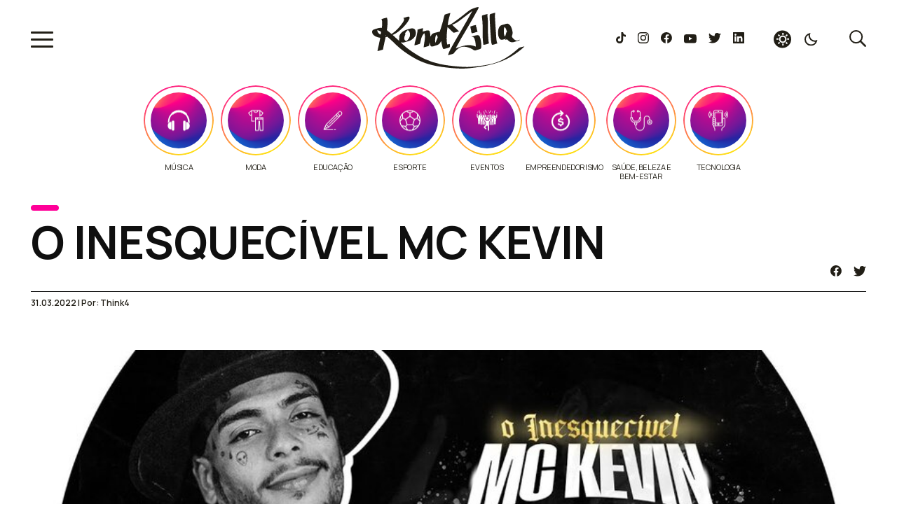

--- FILE ---
content_type: text/html; charset=UTF-8
request_url: https://kondzilla.com/originais/o-inesquecivel-mc-kevin/
body_size: 23535
content:
<!doctype html>
<html lang="pt-br">
  <head>
    <meta charset="utf-8">
	  <meta name="viewport" content="width=device-width, initial-scale=1.0">
    <link rel="preload" href="https://kondzilla.com/wp-content/themes/kondzilla/assets/css/main.css?x15919" as="style" onload="this.onload=null;this.rel='stylesheet'">
    <link rel="preconnect" href="https://fonts.googleapis.com">
    <link rel="preconnect" href="https://fonts.gstatic.com" crossorigin>
    <link href="https://fonts.googleapis.com/css2?family=Manrope:wght@400;600;700;800&display=swap" rel="stylesheet">
    <script src="https://ajax.googleapis.com/ajax/libs/jquery/3.6.0/jquery.min.js"></script>

    <script>
      const colorPref = JSON.parse(localStorage.getItem('color-pref'));
      const query = window.matchMedia('(prefers-color-scheme: dark');
      if(colorPref === 'dark' || (colorPref == null && query.matches)) $('html').addClass('dark-mode');
    </script>
    <meta name='robots' content='index, follow, max-image-preview:large, max-snippet:-1, max-video-preview:-1' />

	<!-- This site is optimized with the Yoast SEO plugin v19.13 - https://yoast.com/wordpress/plugins/seo/ -->
	<title>O INESQUECÍVEL MC KEVIN - KondZilla</title>
	<link rel="canonical" href="https://kondzilla.com/originais/o-inesquecivel-mc-kevin/" />
	<meta property="og:locale" content="pt_BR" />
	<meta property="og:type" content="article" />
	<meta property="og:title" content="O INESQUECÍVEL MC KEVIN - KondZilla" />
	<meta property="og:description" content="No dia 16 de maio de 2022, completou 1 ano da morte do MC Kevin. Pensando nisso, o Time Kondzilla criamos essa Homenagem ao Eterno MC Kevin 🖤🥺🕊" />
	<meta property="og:url" content="https://kondzilla.com/originais/o-inesquecivel-mc-kevin/" />
	<meta property="og:site_name" content="KondZilla" />
	<meta property="article:modified_time" content="2022-06-15T18:41:37+00:00" />
	<meta property="og:image" content="https://kondzilla.com/wp-content/uploads/2022/03/Thumb-Homenagem-Kevin-1.jpg" />
	<meta property="og:image:width" content="888" />
	<meta property="og:image:height" content="507" />
	<meta property="og:image:type" content="image/jpeg" />
	<meta name="twitter:card" content="summary_large_image" />
	<script type="application/ld+json" class="yoast-schema-graph">{"@context":"https://schema.org","@graph":[{"@type":"WebPage","@id":"https://kondzilla.com/originais/o-inesquecivel-mc-kevin/","url":"https://kondzilla.com/originais/o-inesquecivel-mc-kevin/","name":"O INESQUECÍVEL MC KEVIN - KondZilla","isPartOf":{"@id":"https://kondzilla.com/#website"},"primaryImageOfPage":{"@id":"https://kondzilla.com/originais/o-inesquecivel-mc-kevin/#primaryimage"},"image":{"@id":"https://kondzilla.com/originais/o-inesquecivel-mc-kevin/#primaryimage"},"thumbnailUrl":"https://kondzilla.com/wp-content/uploads/2022/03/Thumb-Homenagem-Kevin-1.jpg","datePublished":"2022-03-31T16:13:19+00:00","dateModified":"2022-06-15T18:41:37+00:00","breadcrumb":{"@id":"https://kondzilla.com/originais/o-inesquecivel-mc-kevin/#breadcrumb"},"inLanguage":"pt-BR","potentialAction":[{"@type":"ReadAction","target":["https://kondzilla.com/originais/o-inesquecivel-mc-kevin/"]}]},{"@type":"ImageObject","inLanguage":"pt-BR","@id":"https://kondzilla.com/originais/o-inesquecivel-mc-kevin/#primaryimage","url":"https://kondzilla.com/wp-content/uploads/2022/03/Thumb-Homenagem-Kevin-1.jpg","contentUrl":"https://kondzilla.com/wp-content/uploads/2022/03/Thumb-Homenagem-Kevin-1.jpg","width":888,"height":507},{"@type":"BreadcrumbList","@id":"https://kondzilla.com/originais/o-inesquecivel-mc-kevin/#breadcrumb","itemListElement":[{"@type":"ListItem","position":1,"name":"Início","item":"https://kondzilla.com/"},{"@type":"ListItem","position":2,"name":"O INESQUECÍVEL MC KEVIN"}]},{"@type":"WebSite","@id":"https://kondzilla.com/#website","url":"https://kondzilla.com/","name":"KondZilla","description":"Tudo sobre Funk e Conteúdo de Favela no Brasil","publisher":{"@id":"https://kondzilla.com/#organization"},"potentialAction":[{"@type":"SearchAction","target":{"@type":"EntryPoint","urlTemplate":"https://kondzilla.com/?s={search_term_string}"},"query-input":"required name=search_term_string"}],"inLanguage":"pt-BR"},{"@type":"Organization","@id":"https://kondzilla.com/#organization","name":"Kondzilla","url":"https://kondzilla.com/","logo":{"@type":"ImageObject","inLanguage":"pt-BR","@id":"https://kondzilla.com/#/schema/logo/image/","url":"https://kondzilla.com/wp-content/uploads/2022/07/246509690_434246054734946_4283529597980040945_n.png","contentUrl":"https://kondzilla.com/wp-content/uploads/2022/07/246509690_434246054734946_4283529597980040945_n.png","width":820,"height":312,"caption":"Kondzilla"},"image":{"@id":"https://kondzilla.com/#/schema/logo/image/"}}]}</script>
	<!-- / Yoast SEO plugin. -->


<link rel='dns-prefetch' href='//www.googletagmanager.com' />
<script type="text/javascript">
window._wpemojiSettings = {"baseUrl":"https:\/\/s.w.org\/images\/core\/emoji\/14.0.0\/72x72\/","ext":".png","svgUrl":"https:\/\/s.w.org\/images\/core\/emoji\/14.0.0\/svg\/","svgExt":".svg","source":{"concatemoji":"https:\/\/kondzilla.com\/wp-includes\/js\/wp-emoji-release.min.js?ver=6.1.1"}};
/*! This file is auto-generated */
!function(e,a,t){var n,r,o,i=a.createElement("canvas"),p=i.getContext&&i.getContext("2d");function s(e,t){var a=String.fromCharCode,e=(p.clearRect(0,0,i.width,i.height),p.fillText(a.apply(this,e),0,0),i.toDataURL());return p.clearRect(0,0,i.width,i.height),p.fillText(a.apply(this,t),0,0),e===i.toDataURL()}function c(e){var t=a.createElement("script");t.src=e,t.defer=t.type="text/javascript",a.getElementsByTagName("head")[0].appendChild(t)}for(o=Array("flag","emoji"),t.supports={everything:!0,everythingExceptFlag:!0},r=0;r<o.length;r++)t.supports[o[r]]=function(e){if(p&&p.fillText)switch(p.textBaseline="top",p.font="600 32px Arial",e){case"flag":return s([127987,65039,8205,9895,65039],[127987,65039,8203,9895,65039])?!1:!s([55356,56826,55356,56819],[55356,56826,8203,55356,56819])&&!s([55356,57332,56128,56423,56128,56418,56128,56421,56128,56430,56128,56423,56128,56447],[55356,57332,8203,56128,56423,8203,56128,56418,8203,56128,56421,8203,56128,56430,8203,56128,56423,8203,56128,56447]);case"emoji":return!s([129777,127995,8205,129778,127999],[129777,127995,8203,129778,127999])}return!1}(o[r]),t.supports.everything=t.supports.everything&&t.supports[o[r]],"flag"!==o[r]&&(t.supports.everythingExceptFlag=t.supports.everythingExceptFlag&&t.supports[o[r]]);t.supports.everythingExceptFlag=t.supports.everythingExceptFlag&&!t.supports.flag,t.DOMReady=!1,t.readyCallback=function(){t.DOMReady=!0},t.supports.everything||(n=function(){t.readyCallback()},a.addEventListener?(a.addEventListener("DOMContentLoaded",n,!1),e.addEventListener("load",n,!1)):(e.attachEvent("onload",n),a.attachEvent("onreadystatechange",function(){"complete"===a.readyState&&t.readyCallback()})),(e=t.source||{}).concatemoji?c(e.concatemoji):e.wpemoji&&e.twemoji&&(c(e.twemoji),c(e.wpemoji)))}(window,document,window._wpemojiSettings);
</script>
<style type="text/css">
img.wp-smiley,
img.emoji {
	display: inline !important;
	border: none !important;
	box-shadow: none !important;
	height: 1em !important;
	width: 1em !important;
	margin: 0 0.07em !important;
	vertical-align: -0.1em !important;
	background: none !important;
	padding: 0 !important;
}
</style>
	<link rel='stylesheet' id='wp-block-library-css' href='https://kondzilla.com/wp-includes/css/dist/block-library/style.min.css?x15919&amp;ver=6.1.1' type='text/css' media='all' />
<style id='wp-block-library-inline-css' type='text/css'>
.has-text-align-justify{text-align:justify;}
</style>
<link rel='stylesheet' id='mediaelement-css' href='https://kondzilla.com/wp-includes/js/mediaelement/mediaelementplayer-legacy.min.css?x15919&amp;ver=4.2.17' type='text/css' media='all' />
<link rel='stylesheet' id='wp-mediaelement-css' href='https://kondzilla.com/wp-includes/js/mediaelement/wp-mediaelement.min.css?x15919&amp;ver=6.1.1' type='text/css' media='all' />
<link rel='stylesheet' id='dashicons-css' href='https://kondzilla.com/wp-includes/css/dashicons.min.css?x15919&amp;ver=6.1.1' type='text/css' media='all' />
<link rel='stylesheet' id='classic-theme-styles-css' href='https://kondzilla.com/wp-includes/css/classic-themes.min.css?x15919&amp;ver=1' type='text/css' media='all' />
<style id='global-styles-inline-css' type='text/css'>
body{--wp--preset--color--black: #000000;--wp--preset--color--cyan-bluish-gray: #abb8c3;--wp--preset--color--white: #ffffff;--wp--preset--color--pale-pink: #f78da7;--wp--preset--color--vivid-red: #cf2e2e;--wp--preset--color--luminous-vivid-orange: #ff6900;--wp--preset--color--luminous-vivid-amber: #fcb900;--wp--preset--color--light-green-cyan: #7bdcb5;--wp--preset--color--vivid-green-cyan: #00d084;--wp--preset--color--pale-cyan-blue: #8ed1fc;--wp--preset--color--vivid-cyan-blue: #0693e3;--wp--preset--color--vivid-purple: #9b51e0;--wp--preset--gradient--vivid-cyan-blue-to-vivid-purple: linear-gradient(135deg,rgba(6,147,227,1) 0%,rgb(155,81,224) 100%);--wp--preset--gradient--light-green-cyan-to-vivid-green-cyan: linear-gradient(135deg,rgb(122,220,180) 0%,rgb(0,208,130) 100%);--wp--preset--gradient--luminous-vivid-amber-to-luminous-vivid-orange: linear-gradient(135deg,rgba(252,185,0,1) 0%,rgba(255,105,0,1) 100%);--wp--preset--gradient--luminous-vivid-orange-to-vivid-red: linear-gradient(135deg,rgba(255,105,0,1) 0%,rgb(207,46,46) 100%);--wp--preset--gradient--very-light-gray-to-cyan-bluish-gray: linear-gradient(135deg,rgb(238,238,238) 0%,rgb(169,184,195) 100%);--wp--preset--gradient--cool-to-warm-spectrum: linear-gradient(135deg,rgb(74,234,220) 0%,rgb(151,120,209) 20%,rgb(207,42,186) 40%,rgb(238,44,130) 60%,rgb(251,105,98) 80%,rgb(254,248,76) 100%);--wp--preset--gradient--blush-light-purple: linear-gradient(135deg,rgb(255,206,236) 0%,rgb(152,150,240) 100%);--wp--preset--gradient--blush-bordeaux: linear-gradient(135deg,rgb(254,205,165) 0%,rgb(254,45,45) 50%,rgb(107,0,62) 100%);--wp--preset--gradient--luminous-dusk: linear-gradient(135deg,rgb(255,203,112) 0%,rgb(199,81,192) 50%,rgb(65,88,208) 100%);--wp--preset--gradient--pale-ocean: linear-gradient(135deg,rgb(255,245,203) 0%,rgb(182,227,212) 50%,rgb(51,167,181) 100%);--wp--preset--gradient--electric-grass: linear-gradient(135deg,rgb(202,248,128) 0%,rgb(113,206,126) 100%);--wp--preset--gradient--midnight: linear-gradient(135deg,rgb(2,3,129) 0%,rgb(40,116,252) 100%);--wp--preset--duotone--dark-grayscale: url('#wp-duotone-dark-grayscale');--wp--preset--duotone--grayscale: url('#wp-duotone-grayscale');--wp--preset--duotone--purple-yellow: url('#wp-duotone-purple-yellow');--wp--preset--duotone--blue-red: url('#wp-duotone-blue-red');--wp--preset--duotone--midnight: url('#wp-duotone-midnight');--wp--preset--duotone--magenta-yellow: url('#wp-duotone-magenta-yellow');--wp--preset--duotone--purple-green: url('#wp-duotone-purple-green');--wp--preset--duotone--blue-orange: url('#wp-duotone-blue-orange');--wp--preset--font-size--small: 13px;--wp--preset--font-size--medium: 20px;--wp--preset--font-size--large: 36px;--wp--preset--font-size--x-large: 42px;}.has-black-color{color: var(--wp--preset--color--black) !important;}.has-cyan-bluish-gray-color{color: var(--wp--preset--color--cyan-bluish-gray) !important;}.has-white-color{color: var(--wp--preset--color--white) !important;}.has-pale-pink-color{color: var(--wp--preset--color--pale-pink) !important;}.has-vivid-red-color{color: var(--wp--preset--color--vivid-red) !important;}.has-luminous-vivid-orange-color{color: var(--wp--preset--color--luminous-vivid-orange) !important;}.has-luminous-vivid-amber-color{color: var(--wp--preset--color--luminous-vivid-amber) !important;}.has-light-green-cyan-color{color: var(--wp--preset--color--light-green-cyan) !important;}.has-vivid-green-cyan-color{color: var(--wp--preset--color--vivid-green-cyan) !important;}.has-pale-cyan-blue-color{color: var(--wp--preset--color--pale-cyan-blue) !important;}.has-vivid-cyan-blue-color{color: var(--wp--preset--color--vivid-cyan-blue) !important;}.has-vivid-purple-color{color: var(--wp--preset--color--vivid-purple) !important;}.has-black-background-color{background-color: var(--wp--preset--color--black) !important;}.has-cyan-bluish-gray-background-color{background-color: var(--wp--preset--color--cyan-bluish-gray) !important;}.has-white-background-color{background-color: var(--wp--preset--color--white) !important;}.has-pale-pink-background-color{background-color: var(--wp--preset--color--pale-pink) !important;}.has-vivid-red-background-color{background-color: var(--wp--preset--color--vivid-red) !important;}.has-luminous-vivid-orange-background-color{background-color: var(--wp--preset--color--luminous-vivid-orange) !important;}.has-luminous-vivid-amber-background-color{background-color: var(--wp--preset--color--luminous-vivid-amber) !important;}.has-light-green-cyan-background-color{background-color: var(--wp--preset--color--light-green-cyan) !important;}.has-vivid-green-cyan-background-color{background-color: var(--wp--preset--color--vivid-green-cyan) !important;}.has-pale-cyan-blue-background-color{background-color: var(--wp--preset--color--pale-cyan-blue) !important;}.has-vivid-cyan-blue-background-color{background-color: var(--wp--preset--color--vivid-cyan-blue) !important;}.has-vivid-purple-background-color{background-color: var(--wp--preset--color--vivid-purple) !important;}.has-black-border-color{border-color: var(--wp--preset--color--black) !important;}.has-cyan-bluish-gray-border-color{border-color: var(--wp--preset--color--cyan-bluish-gray) !important;}.has-white-border-color{border-color: var(--wp--preset--color--white) !important;}.has-pale-pink-border-color{border-color: var(--wp--preset--color--pale-pink) !important;}.has-vivid-red-border-color{border-color: var(--wp--preset--color--vivid-red) !important;}.has-luminous-vivid-orange-border-color{border-color: var(--wp--preset--color--luminous-vivid-orange) !important;}.has-luminous-vivid-amber-border-color{border-color: var(--wp--preset--color--luminous-vivid-amber) !important;}.has-light-green-cyan-border-color{border-color: var(--wp--preset--color--light-green-cyan) !important;}.has-vivid-green-cyan-border-color{border-color: var(--wp--preset--color--vivid-green-cyan) !important;}.has-pale-cyan-blue-border-color{border-color: var(--wp--preset--color--pale-cyan-blue) !important;}.has-vivid-cyan-blue-border-color{border-color: var(--wp--preset--color--vivid-cyan-blue) !important;}.has-vivid-purple-border-color{border-color: var(--wp--preset--color--vivid-purple) !important;}.has-vivid-cyan-blue-to-vivid-purple-gradient-background{background: var(--wp--preset--gradient--vivid-cyan-blue-to-vivid-purple) !important;}.has-light-green-cyan-to-vivid-green-cyan-gradient-background{background: var(--wp--preset--gradient--light-green-cyan-to-vivid-green-cyan) !important;}.has-luminous-vivid-amber-to-luminous-vivid-orange-gradient-background{background: var(--wp--preset--gradient--luminous-vivid-amber-to-luminous-vivid-orange) !important;}.has-luminous-vivid-orange-to-vivid-red-gradient-background{background: var(--wp--preset--gradient--luminous-vivid-orange-to-vivid-red) !important;}.has-very-light-gray-to-cyan-bluish-gray-gradient-background{background: var(--wp--preset--gradient--very-light-gray-to-cyan-bluish-gray) !important;}.has-cool-to-warm-spectrum-gradient-background{background: var(--wp--preset--gradient--cool-to-warm-spectrum) !important;}.has-blush-light-purple-gradient-background{background: var(--wp--preset--gradient--blush-light-purple) !important;}.has-blush-bordeaux-gradient-background{background: var(--wp--preset--gradient--blush-bordeaux) !important;}.has-luminous-dusk-gradient-background{background: var(--wp--preset--gradient--luminous-dusk) !important;}.has-pale-ocean-gradient-background{background: var(--wp--preset--gradient--pale-ocean) !important;}.has-electric-grass-gradient-background{background: var(--wp--preset--gradient--electric-grass) !important;}.has-midnight-gradient-background{background: var(--wp--preset--gradient--midnight) !important;}.has-small-font-size{font-size: var(--wp--preset--font-size--small) !important;}.has-medium-font-size{font-size: var(--wp--preset--font-size--medium) !important;}.has-large-font-size{font-size: var(--wp--preset--font-size--large) !important;}.has-x-large-font-size{font-size: var(--wp--preset--font-size--x-large) !important;}
.wp-block-navigation a:where(:not(.wp-element-button)){color: inherit;}
:where(.wp-block-columns.is-layout-flex){gap: 2em;}
.wp-block-pullquote{font-size: 1.5em;line-height: 1.6;}
</style>
<link rel='stylesheet' id='contact-form-7-css' href='https://kondzilla.com/wp-content/plugins/contact-form-7/includes/css/styles.css?x15919&amp;ver=5.7.2' type='text/css' media='all' />
<link rel='stylesheet' id='jetpack_css-css' href='https://kondzilla.com/wp-content/plugins/jetpack/css/jetpack.css?x15919&amp;ver=11.6.2' type='text/css' media='all' />
<script type='application/json' id='wpp-json'>
{"sampling_active":0,"sampling_rate":100,"ajax_url":"https:\/\/kondzilla.com\/wp-json\/wordpress-popular-posts\/v1\/popular-posts","api_url":"https:\/\/kondzilla.com\/wp-json\/wordpress-popular-posts","ID":9999944427,"token":"f1e2559ca9","lang":0,"debug":0}
</script>
<script type='text/javascript' src='https://kondzilla.com/wp-content/plugins/wordpress-popular-posts/assets/js/wpp.min.js?x15919&amp;ver=6.1.1' id='wpp-js-js'></script>

<!-- Snippet do Google Analytics adicionado pelo Site Kit -->
<script type='text/javascript' src='https://www.googletagmanager.com/gtag/js?id=G-GBL962Q8YX' id='google_gtagjs-js' async></script>
<script type='text/javascript' id='google_gtagjs-js-after'>
window.dataLayer = window.dataLayer || [];function gtag(){dataLayer.push(arguments);}
gtag("js", new Date());
gtag("set", "developer_id.dZTNiMT", true);
gtag("config", "G-GBL962Q8YX");
</script>

<!-- Finalizar o snippet do Google Analytics adicionado pelo Site Kit -->
<script type='text/javascript' src='https://kondzilla.com/wp-includes/js/jquery/jquery.min.js?x15919&amp;ver=3.6.1' id='jquery-core-js'></script>
<script type='text/javascript' src='https://kondzilla.com/wp-includes/js/jquery/jquery-migrate.min.js?x15919&amp;ver=3.3.2' id='jquery-migrate-js'></script>
<link rel="https://api.w.org/" href="https://kondzilla.com/wp-json/" /><link rel="alternate" type="application/json" href="https://kondzilla.com/wp-json/wp/v2/originais/9999944427" /><link rel="EditURI" type="application/rsd+xml" title="RSD" href="https://kondzilla.com/xmlrpc.php?rsd" />
<link rel="wlwmanifest" type="application/wlwmanifest+xml" href="https://kondzilla.com/wp-includes/wlwmanifest.xml" />
<meta name="generator" content="WordPress 6.1.1" />
<link rel='shortlink' href='https://kondzilla.com/?p=9999944427' />
<link rel="alternate" type="application/json+oembed" href="https://kondzilla.com/wp-json/oembed/1.0/embed?url=https%3A%2F%2Fkondzilla.com%2Foriginais%2Fo-inesquecivel-mc-kevin%2F" />
<link rel="alternate" type="text/xml+oembed" href="https://kondzilla.com/wp-json/oembed/1.0/embed?url=https%3A%2F%2Fkondzilla.com%2Foriginais%2Fo-inesquecivel-mc-kevin%2F&#038;format=xml" />
		<meta property="fb:pages" content="117431205031261" />
		<meta name="generator" content="Site Kit by Google 1.90.1" />	<style>img#wpstats{display:none}</style>
		            <style id="wpp-loading-animation-styles">@-webkit-keyframes bgslide{from{background-position-x:0}to{background-position-x:-200%}}@keyframes bgslide{from{background-position-x:0}to{background-position-x:-200%}}.wpp-widget-placeholder,.wpp-widget-block-placeholder{margin:0 auto;width:60px;height:3px;background:#dd3737;background:linear-gradient(90deg,#dd3737 0%,#571313 10%,#dd3737 100%);background-size:200% auto;border-radius:3px;-webkit-animation:bgslide 1s infinite linear;animation:bgslide 1s infinite linear}</style>
            
<!-- Snippet do Gerenciador de Tags do Google adicionado pelo Site Kit -->
<script type="text/javascript">
			( function( w, d, s, l, i ) {
				w[l] = w[l] || [];
				w[l].push( {'gtm.start': new Date().getTime(), event: 'gtm.js'} );
				var f = d.getElementsByTagName( s )[0],
					j = d.createElement( s ), dl = l != 'dataLayer' ? '&l=' + l : '';
				j.async = true;
				j.src = 'https://www.googletagmanager.com/gtm.js?id=' + i + dl;
				f.parentNode.insertBefore( j, f );
			} )( window, document, 'script', 'dataLayer', 'GTM-KK2SFDT' );
			
</script>

<!-- Finalizar o snippet do Gerenciador de Tags do Google adicionado pelo Site Kit -->
<style type="text/css">.blue-message {
background: none repeat scroll 0 0 #3399ff;
    color: #ffffff;
    text-shadow: none;
    font-size: 16px;
    line-height: 24px;
    padding: 10px;
} 
.green-message {
background: none repeat scroll 0 0 #8cc14c;
    color: #ffffff;
    text-shadow: none;
    font-size: 16px;
    line-height: 24px;
    padding: 10px;
} 
.orange-message {
background: none repeat scroll 0 0 #faa732;
    color: #ffffff;
    text-shadow: none;
    font-size: 16px;
    line-height: 24px;
    padding: 10px;
} 
.red-message {
background: none repeat scroll 0 0 #da4d31;
    color: #ffffff;
    text-shadow: none;
    font-size: 16px;
    line-height: 24px;
    padding: 10px;
} 
.grey-message {
background: none repeat scroll 0 0 #53555c;
    color: #ffffff;
    text-shadow: none;
    font-size: 16px;
    line-height: 24px;
    padding: 10px;
} 
.left-block {
background: none repeat scroll 0 0px, radial-gradient(ellipse at center center, #ffffff 0%, #f2f2f2 100%) repeat scroll 0 0 rgba(0, 0, 0, 0);
    color: #8b8e97;
    padding: 10px;
    margin: 10px;
    float: left;
} 
.right-block {
background: none repeat scroll 0 0px, radial-gradient(ellipse at center center, #ffffff 0%, #f2f2f2 100%) repeat scroll 0 0 rgba(0, 0, 0, 0);
    color: #8b8e97;
    padding: 10px;
    margin: 10px;
    float: right;
} 
.blockquotes {
background: none;
    border-left: 5px solid #f1f1f1;
    color: #8B8E97;
    font-size: 16px;
    font-style: italic;
    line-height: 22px;
    padding-left: 15px;
    padding: 10px;
    width: 60%;
    float: left;
} 
</style><link rel="icon" href="https://kondzilla.com/wp-content/uploads/2022/10/cropped-favicon512x512-32x32.png?x15919" sizes="32x32" />
<link rel="icon" href="https://kondzilla.com/wp-content/uploads/2022/10/cropped-favicon512x512-192x192.png?x15919" sizes="192x192" />
<link rel="apple-touch-icon" href="https://kondzilla.com/wp-content/uploads/2022/10/cropped-favicon512x512-180x180.png?x15919" />
<meta name="msapplication-TileImage" content="https://kondzilla.com/wp-content/uploads/2022/10/cropped-favicon512x512-270x270.png" />
		<style type="text/css" id="wp-custom-css">
			#tiktok-embed .tiktok-embed {
	height: 100%;
}
.kond-shorts-slider-wrapper .shorts-box__video--active {
  pointer-events: all;
}
#videos {
  background-image: linear-gradient(to bottom right, #ff476d, #fdc125 );
}
.web-stories-list.is-view-type-circles .web-stories-list__story-content-overlay {
  padding: 10px 0 0 0!important;
}
.web-stories-list.is-view-type-circles .story-content-overlay__title {
  font-size: 11px!important;
}
.content .wp-block-quote p {
  padding-left: 0;
  line-height: 1.07;
  letter-spacing: -2px;
}
@media only screen and (max-width: 767px) {
	#mais-lidas .advgb-tabs-panel {
    padding-left: 27px!important;
		display: block;
  }
	.content .wp-block-quote p {
    line-height: 1;
    letter-spacing: normal;
  }
	#tiktok-embed .tiktok-embed {
		height: auto;
	}
}
.news-list #destaque {
  margin-bottom: 56px;
}

.categories-destaque {
  padding: 10px 27px;
  position: relative;
  overflow-x: hidden;
}
.categories-destaque__wrapper {
  overflow-x: hidden;
}
.categories-destaque__wrapper.swiper-initialized {
  padding: 0 40px;
}
.categories-destaque.no-carousel .swiper-wrapper {
  display: grid;
  grid-auto-flow: column;
  justify-content: center;
  column-gap: 10px;
}
.categories-destaque .swiper-slide {
  width: 100px!important;
}
.category-box{
  display: grid;
  grid-template-columns: 1fr;
  gap: 10px;
  justify-content: center;
}
.category-box__link {
  position: relative;
  width: 100px;
  height: 100px;
  border-radius: 50%;
  display: inline-block;
}
.category-box img {
  width: 100%;
  height: 100%;
  object-fit: cover;
  border-radius: 50%;
  transform: scale(1);
  transition: all .5s;
  padding: 10px;
}
.category-box__link:hover img {
  transform: scale(1.2);
}
.category-box__link:before {
  content: '';
  position: absolute;
  top: 0;
  left: 0;
  right: 0;
  bottom: 0;
  border-radius: inherit;
  padding: 2px;
  background: linear-gradient(-25deg, #ff0, #ff0098 );
  -webkit-mask: linear-gradient(#fff 0 0) content-box, linear-gradient(#fff 0 0);
  -webkit-mask-composite: xor;
  mask-composite: exclude;
}
.category-box__title {
  font-size: 11px;
  font-weight: normal;
  line-height: 1.25;
  letter-spacing: -0.4px;
  text-transform: uppercase;
  color: var(--body-color);
  width: 100%;
  height: 100%;
  display: inline-block;
  text-align: center;
}

.categories-button-prev {
  left: 27px!important;
}
.categories-button-next {
  right: 27px!important;
}
.categories-button--hidden {
  display: none;
}
body .is-layout-flex {
	display: flex;
	flex-wrap: wrap;
}

@media only screen and (max-width: 767px) {
  .categories-destaque {
    padding: 10px 0 10px 10px;
    margin-bottom: 10px;
  }
  .categories-button-prev,
  .categories-button-next {
    display: none;
  }
  .categories-destaque__wrapper.swiper-initialized {
    padding: 0;
  }
}		</style>
		  </head>
  <body>
    <div class="loading" style="position: fixed; top: 0; left: 0; width: 100vw; height: 100vh; z-index: 1000; display: flex; align-items: center; justify-content: center; background-color: #0f0f0f;">
      <svg class="loading__logo" width="218" height="88" viewBox="0 0 218 88" fill="none" xmlns="http://www.w3.org/2000/svg">
        <path fill-rule="evenodd" clip-rule="evenodd" d="M140.319 27.858c-.282 1.378.367 2.773.695 4.383.395 1.94.202 4.21 1.391 5.342a108.088 108.088 0 0 0 7.928-2.191c.018-1.749-1.199-3.097-1.112-5.89.099-.372-.656.098-.556-.274-.237-1.535-.554-1.91-.279-3.561-2.998.425-5.601 1.24-8.067 2.191zm48.519.559c2.217 1.556 2.634 4.308 3.662 7.215-.12.556-.895.43-1.047.954-.373 2.06-1.14 3.713-1.7 5.58-.9-.565-1.214-2.314-1.438-3.266-.096-.408-.134-.842-.392-.953-.022-3.098-.033-7.025.915-9.53zm-6.229 17.567c2.353 2.02 5.803-.279 8.648-.552-.285.723-1.478.515-1.891 1.106 1.201.469 2.256-.223 3.378-.277 1.731 1.891 3.716 4.03 6.756 4.149 2.484.098 4.467-.871 6.486-1.521 1.681-.542 3.456-.779 4.595-1.66-.003-.202.569-.438 0-.414-1.567.017-2.902 1.165-4.459 1.106-1.743-.066-4.555-2.443-5.27-3.32-.556-.68-1.31-2.042-1.352-2.765-.053-.944.508-1.674.676-2.49.657-3.195.022-5.432-.811-8.16-.637-2.084-1.599-4.115-2.702-5.254-.628-.648-1.783-1.674-2.704-1.936-1.97-.56-4.054.468-5.809.968-1.395.397-3.016.671-4.19 1.245-2.65 1.295-3.863 4.855-4.189 8.298-.187 1.984-.137 4.104.271 6.084.39 1.892 1.174 4.197 2.567 5.393zM19.298 41.25c-.118-.153.008-.663.097-.917.27.29.596.514.772.917h-.87zm-7.27-1.833C9.447 38.27 7.538 36.467 7.333 33c2.19.483 3.81 1.519 5.5 2.488a37.493 37.493 0 0 1-.805 3.929zm34.656-.944c.96-2.294 2.448-4.022 4.196-5.473 2.476.839 3.46 4.232 3.147 7.72-.185 2.056-1.664 4.57-3.147 6.173-.567.613-1.736 1.645-2.098 1.684-1.187.129-2.714-1.698-2.885-2.806-.394-2.56 1.136-5.757 1.836-7.297-.409-.31-.647.011-1.05 0zm170.433 17.903a34.106 34.106 0 0 0-3.648.817c-1.112.31-2.499.59-3.512 1.09-.598.296-1.377 1.05-2.026 1.635-7.063 6.356-15.042 12.266-23.776 16.486-10.024 4.842-22.244 6.975-35.26 8.31-4.236.435-8.66.954-13.104.954-4.575 0-9.088-.31-13.509-.68-8.474-.709-17.056-1.781-24.992-3.407a100.487 100.487 0 0 1-22.02-7.221c-6.724-3.106-12.704-6.865-18.508-10.763-5.804-3.898-11.256-8.253-15.941-13.216 3.363.933 5.607 0 8.781-.954 1.817-.546 3.818-1.018 5.269-1.77 2.67-1.386 6.026-4.398 7.024-7.085 1.123-3.021.483-7.57-1.486-9.13-2.38-1.884-6.458-.483-9.321.41-4.572 1.427-7.47 2.668-9.997 5.722-1.14 1.378-2.376 3.122-2.431 5.45-.54.542.492.195.405.681-.91 1.858-.605 3.903-.271 4.905-3.087-2.92-6.734-5.953-9.456-8.72 5.613-2.24 10.182-6.044 14.725-10.627 2.98-3.004 6.162-6.633 8.376-10.763.389-.724 1.205-2.38.946-3.542-.483-2.165-3.324-.847-4.864-.41-1.575.45-2.787.803-4.053 1.227.054.43.607.34.811.545.252.254.216.603.27.818.538 2.137-1.67 4.903-2.837 6.54-4.178 5.864-9.393 11.468-14.995 14.85a93.484 93.484 0 0 1-3.378-2.725c-.554-.469-3.07-2.239-3.242-2.86-.14-.508.172-1.396.27-2.18.727-5.828 1.278-11.308-.27-15.533-2.842.585-5.616 1.24-7.97 2.317.635.431.825 1.349.946 2.043.614 3.545.173 7.3-.27 10.354-3.694-.563-6.156.585-9.187 1.499-2.708.817-4.865 1.394-4.593 4.632.39 4.654 6.531 7.184 11.618 7.902-1.23 6.453-2.722 12.863-4.053 18.939 2.92-.372 5.212-1.374 7.835-2.044 1.149-6.017 2.547-11.782 3.783-17.711.845-.239 1.768-.398 2.567-.682 6.341 5.162 11.72 11.291 17.967 16.486 6.257 5.202 13.212 9.837 20.535 14.033 7.304 4.185 15.562 7.536 24.586 9.81 9.054 2.28 19.157 3.545 29.721 4.496 5.283.474 10.48.769 15.67.68 4.908-.083 9.773-.662 14.59-1.226 10.014-1.171 19.656-3.031 28.64-5.586 8.952-2.545 17.059-5.703 24.316-10.081 6.759-4.079 13.166-8.634 18.643-13.761.286-.267 1.134-.783.676-.954zm-59.289-12.58c.18 3.902.421 6.874 1.075 10.287 2.61-.225 5.588-1.223 7.93-2.166-.877-2.253-.928-4.993-1.075-7.852-.153-2.984-.501-6.148-.538-9.475-.014-1.176.129-2.406.134-3.655.028-6.956-.089-13.612-.941-19.222.7-.127.101-1.194.135-1.49-.008-.082-.02-.16-.135-.135-1.507.38-3 .666-4.435 1.083-1.162.337-2.5.601-3.226 1.354-.049 3.666.667 6.691.807 9.882.254 5.853.008 15.783.269 21.388zm11.562.118c.205 2.58.393 5.459.924 7.728.192.827.362 1.866 1.054 2.441 2.729-.403 4.96-1.316 7.382-2.034-1.521-3.275-1.597-8.177-1.846-12.204-.187-3.052-.472-6.118-.659-9.085-.188-3.004-.309-5.91-.526-8.95-.26-3.613-.605-8.376-.264-12.339.028-.33.541-1.12-.133-1.221-2.129.59-5.277 1.246-7.382 2.306-.28 3.882-.226 6.411 0 10.17.501 8.305.932 16.618 1.45 23.188zm-77.96-4.497c.88 1.248 2.115 2.334 2.069 3.879-.036 1.23-.995 2.642-1.552 4.019-.594 1.471-1.024 2.878-1.552 4.018-1.194-3.016-.311-8.6 1.035-11.916zM62.944 44.01c-.774 3.477-2.503 7.284-2.443 10.798 2.656-.697 5.453-1.251 7.735-2.323 1.005-2.75 1.279-5.777 2.172-8.475.892-2.695 2.36-4.92 4.071-6.697 1.634 3.571.83 7.988.271 11.755-.412 2.774-.854 5.546-1.222 8.474 2.844-.417 5.23-1.294 7.735-2.05.526-1.799.181-3.916.95-4.92.151 1.926.415 5.07 2.307 5.74 1.686.595 4.688-.794 6.921-1.504 1.215-.386 2.052-.522 2.986-1.094 1.907-1.169 3.286-3.296 4.07-5.193.154.561 1.817 10.737 3.122 11.344.759.354 3.101-.42 4.479-.82 1.017-.295 3.728-.83 4.341-1.503 1.02-1.119.379-3.368.408-4.647-1.522-.197-2.435.899-3.665.547-1.619-6.443-.512-17.53.408-24.74 1.52 1.294 7.879 7.897 8.957 8.064.376.06 7.768-1.965 8.006-2.596-1.424.338-2.202-1.123-3.393-2.187-2.41-2.152-4.903-4.649-6.921-6.698 3.704-1.08 6.5-2.833 9.363-4.92 6.089-4.436 18.813-14.498 19.406-14.625-5.833 10.537-11.737 20.85-17.777 31.163-4.523 7.726-9.267 15.529-13.435 23.372-1.471 2.77-2.771 5.655-3.528 8.474 1.32-.22 6.717-1.525 7.6-2.05.995-.592 1.857-2.182 2.713-3.144 3.216-3.604 6.73-7.315 13.3-6.833 4.567.334 8.035 1.88 11.127 3.553 1.035.561 2.173 1.656 3.257 1.777 1.4.155 3.048-.63 4.614-1.093 1.505-.446 3.585-.87 4.206-1.64.876-1.088.793-4.257.679-6.288-.103-1.828-.42-4.478-.95-6.697-.458-1.918-1.281-5.124-2.714-5.74-2.395-1.03-6.236.652-8.55 1.367-.629.194-1.451.171-1.764.82 2.883-.453 3.622.898 4.343 2.733 1.445 3.68 1.65 8.035 1.9 11.071-2.483-.97-4.906-1.727-7.328-2.05-6.757-.902-14.465 2.217-21.441 4.51 5.311-10 10.915-19.634 16.691-29.249 5.023-8.36 9.871-17.122 14.52-25.559.672-1.218 1.666-2.705 1.358-4.237-2.382-.074-10.208 2.947-11.942 4.1-3.281 2.182-6.255 4.718-9.228 7.108-4.413 3.547-9.288 7.135-13.978 10.524-2.82 2.038-5.154 3.873-8.82 4.238.589-6.47 2.354-11.754 3.8-17.359-2.477.41-5.506 1.356-8.007 2.187-1.557 3.967-2.169 8.304-3.393 12.438-1.224 4.137-2.524 8.227-3.799 12.164-1.416-.067-3.334.567-5.293 1.094-1.182.318-2.503.542-3.527.957-2.418.977-3.554 3.127-4.478 5.33.14-2.494-.888-7.818-.95-7.928-1.813-3.208-6.914-.21-10.178.274.374-1.92.544-2.712.543-4.92-2.898.589-5.685 1.29-8.142 2.322.282.331.293.127.407.82.085.523-.156 1.526-.272 2.324-.328 2.274-.998 5.507-1.628 8.337z" fill="#ffffff" class="svg-elem-1"></path>
      </svg>
    </div>
    <div class="container">
  <header id="page-header">
    <button id="menu-button" data-button="hasHover">
      <span></span>
      <span></span>
      <span></span>
    </button>

    <a href="https://kondzilla.com" id="header-logo">
      <svg width="218" height="88" viewBox="0 0 218 88" fill="none" xmlns="http://www.w3.org/2000/svg">
        <path fill-rule="evenodd" clip-rule="evenodd" d="M140.319 27.858c-.282 1.378.367 2.773.695 4.383.395 1.94.202 4.21 1.391 5.342a108.088 108.088 0 0 0 7.928-2.191c.018-1.749-1.199-3.097-1.112-5.89.099-.372-.656.098-.556-.274-.237-1.535-.554-1.91-.279-3.561-2.998.425-5.601 1.24-8.067 2.191zm48.519.559c2.217 1.556 2.634 4.308 3.662 7.215-.12.556-.895.43-1.047.954-.373 2.06-1.14 3.713-1.7 5.58-.9-.565-1.214-2.314-1.438-3.266-.096-.408-.134-.842-.392-.953-.022-3.098-.033-7.025.915-9.53zm-6.229 17.567c2.353 2.02 5.803-.279 8.648-.552-.285.723-1.478.515-1.891 1.106 1.201.469 2.256-.223 3.378-.277 1.731 1.891 3.716 4.03 6.756 4.149 2.484.098 4.467-.871 6.486-1.521 1.681-.542 3.456-.779 4.595-1.66-.003-.202.569-.438 0-.414-1.567.017-2.902 1.165-4.459 1.106-1.743-.066-4.555-2.443-5.27-3.32-.556-.68-1.31-2.042-1.352-2.765-.053-.944.508-1.674.676-2.49.657-3.195.022-5.432-.811-8.16-.637-2.084-1.599-4.115-2.702-5.254-.628-.648-1.783-1.674-2.704-1.936-1.97-.56-4.054.468-5.809.968-1.395.397-3.016.671-4.19 1.245-2.65 1.295-3.863 4.855-4.189 8.298-.187 1.984-.137 4.104.271 6.084.39 1.892 1.174 4.197 2.567 5.393zM19.298 41.25c-.118-.153.008-.663.097-.917.27.29.596.514.772.917h-.87zm-7.27-1.833C9.447 38.27 7.538 36.467 7.333 33c2.19.483 3.81 1.519 5.5 2.488a37.493 37.493 0 0 1-.805 3.929zm34.656-.944c.96-2.294 2.448-4.022 4.196-5.473 2.476.839 3.46 4.232 3.147 7.72-.185 2.056-1.664 4.57-3.147 6.173-.567.613-1.736 1.645-2.098 1.684-1.187.129-2.714-1.698-2.885-2.806-.394-2.56 1.136-5.757 1.836-7.297-.409-.31-.647.011-1.05 0zm170.433 17.903a34.106 34.106 0 0 0-3.648.817c-1.112.31-2.499.59-3.512 1.09-.598.296-1.377 1.05-2.026 1.635-7.063 6.356-15.042 12.266-23.776 16.486-10.024 4.842-22.244 6.975-35.26 8.31-4.236.435-8.66.954-13.104.954-4.575 0-9.088-.31-13.509-.68-8.474-.709-17.056-1.781-24.992-3.407a100.487 100.487 0 0 1-22.02-7.221c-6.724-3.106-12.704-6.865-18.508-10.763-5.804-3.898-11.256-8.253-15.941-13.216 3.363.933 5.607 0 8.781-.954 1.817-.546 3.818-1.018 5.269-1.77 2.67-1.386 6.026-4.398 7.024-7.085 1.123-3.021.483-7.57-1.486-9.13-2.38-1.884-6.458-.483-9.321.41-4.572 1.427-7.47 2.668-9.997 5.722-1.14 1.378-2.376 3.122-2.431 5.45-.54.542.492.195.405.681-.91 1.858-.605 3.903-.271 4.905-3.087-2.92-6.734-5.953-9.456-8.72 5.613-2.24 10.182-6.044 14.725-10.627 2.98-3.004 6.162-6.633 8.376-10.763.389-.724 1.205-2.38.946-3.542-.483-2.165-3.324-.847-4.864-.41-1.575.45-2.787.803-4.053 1.227.054.43.607.34.811.545.252.254.216.603.27.818.538 2.137-1.67 4.903-2.837 6.54-4.178 5.864-9.393 11.468-14.995 14.85a93.484 93.484 0 0 1-3.378-2.725c-.554-.469-3.07-2.239-3.242-2.86-.14-.508.172-1.396.27-2.18.727-5.828 1.278-11.308-.27-15.533-2.842.585-5.616 1.24-7.97 2.317.635.431.825 1.349.946 2.043.614 3.545.173 7.3-.27 10.354-3.694-.563-6.156.585-9.187 1.499-2.708.817-4.865 1.394-4.593 4.632.39 4.654 6.531 7.184 11.618 7.902-1.23 6.453-2.722 12.863-4.053 18.939 2.92-.372 5.212-1.374 7.835-2.044 1.149-6.017 2.547-11.782 3.783-17.711.845-.239 1.768-.398 2.567-.682 6.341 5.162 11.72 11.291 17.967 16.486 6.257 5.202 13.212 9.837 20.535 14.033 7.304 4.185 15.562 7.536 24.586 9.81 9.054 2.28 19.157 3.545 29.721 4.496 5.283.474 10.48.769 15.67.68 4.908-.083 9.773-.662 14.59-1.226 10.014-1.171 19.656-3.031 28.64-5.586 8.952-2.545 17.059-5.703 24.316-10.081 6.759-4.079 13.166-8.634 18.643-13.761.286-.267 1.134-.783.676-.954zm-59.289-12.58c.18 3.902.421 6.874 1.075 10.287 2.61-.225 5.588-1.223 7.93-2.166-.877-2.253-.928-4.993-1.075-7.852-.153-2.984-.501-6.148-.538-9.475-.014-1.176.129-2.406.134-3.655.028-6.956-.089-13.612-.941-19.222.7-.127.101-1.194.135-1.49-.008-.082-.02-.16-.135-.135-1.507.38-3 .666-4.435 1.083-1.162.337-2.5.601-3.226 1.354-.049 3.666.667 6.691.807 9.882.254 5.853.008 15.783.269 21.388zm11.562.118c.205 2.58.393 5.459.924 7.728.192.827.362 1.866 1.054 2.441 2.729-.403 4.96-1.316 7.382-2.034-1.521-3.275-1.597-8.177-1.846-12.204-.187-3.052-.472-6.118-.659-9.085-.188-3.004-.309-5.91-.526-8.95-.26-3.613-.605-8.376-.264-12.339.028-.33.541-1.12-.133-1.221-2.129.59-5.277 1.246-7.382 2.306-.28 3.882-.226 6.411 0 10.17.501 8.305.932 16.618 1.45 23.188zm-77.96-4.497c.88 1.248 2.115 2.334 2.069 3.879-.036 1.23-.995 2.642-1.552 4.019-.594 1.471-1.024 2.878-1.552 4.018-1.194-3.016-.311-8.6 1.035-11.916zM62.944 44.01c-.774 3.477-2.503 7.284-2.443 10.798 2.656-.697 5.453-1.251 7.735-2.323 1.005-2.75 1.279-5.777 2.172-8.475.892-2.695 2.36-4.92 4.071-6.697 1.634 3.571.83 7.988.271 11.755-.412 2.774-.854 5.546-1.222 8.474 2.844-.417 5.23-1.294 7.735-2.05.526-1.799.181-3.916.95-4.92.151 1.926.415 5.07 2.307 5.74 1.686.595 4.688-.794 6.921-1.504 1.215-.386 2.052-.522 2.986-1.094 1.907-1.169 3.286-3.296 4.07-5.193.154.561 1.817 10.737 3.122 11.344.759.354 3.101-.42 4.479-.82 1.017-.295 3.728-.83 4.341-1.503 1.02-1.119.379-3.368.408-4.647-1.522-.197-2.435.899-3.665.547-1.619-6.443-.512-17.53.408-24.74 1.52 1.294 7.879 7.897 8.957 8.064.376.06 7.768-1.965 8.006-2.596-1.424.338-2.202-1.123-3.393-2.187-2.41-2.152-4.903-4.649-6.921-6.698 3.704-1.08 6.5-2.833 9.363-4.92 6.089-4.436 18.813-14.498 19.406-14.625-5.833 10.537-11.737 20.85-17.777 31.163-4.523 7.726-9.267 15.529-13.435 23.372-1.471 2.77-2.771 5.655-3.528 8.474 1.32-.22 6.717-1.525 7.6-2.05.995-.592 1.857-2.182 2.713-3.144 3.216-3.604 6.73-7.315 13.3-6.833 4.567.334 8.035 1.88 11.127 3.553 1.035.561 2.173 1.656 3.257 1.777 1.4.155 3.048-.63 4.614-1.093 1.505-.446 3.585-.87 4.206-1.64.876-1.088.793-4.257.679-6.288-.103-1.828-.42-4.478-.95-6.697-.458-1.918-1.281-5.124-2.714-5.74-2.395-1.03-6.236.652-8.55 1.367-.629.194-1.451.171-1.764.82 2.883-.453 3.622.898 4.343 2.733 1.445 3.68 1.65 8.035 1.9 11.071-2.483-.97-4.906-1.727-7.328-2.05-6.757-.902-14.465 2.217-21.441 4.51 5.311-10 10.915-19.634 16.691-29.249 5.023-8.36 9.871-17.122 14.52-25.559.672-1.218 1.666-2.705 1.358-4.237-2.382-.074-10.208 2.947-11.942 4.1-3.281 2.182-6.255 4.718-9.228 7.108-4.413 3.547-9.288 7.135-13.978 10.524-2.82 2.038-5.154 3.873-8.82 4.238.589-6.47 2.354-11.754 3.8-17.359-2.477.41-5.506 1.356-8.007 2.187-1.557 3.967-2.169 8.304-3.393 12.438-1.224 4.137-2.524 8.227-3.799 12.164-1.416-.067-3.334.567-5.293 1.094-1.182.318-2.503.542-3.527.957-2.418.977-3.554 3.127-4.478 5.33.14-2.494-.888-7.818-.95-7.928-1.813-3.208-6.914-.21-10.178.274.374-1.92.544-2.712.543-4.92-2.898.589-5.685 1.29-8.142 2.322.282.331.293.127.407.82.085.523-.156 1.526-.272 2.324-.328 2.274-.998 5.507-1.628 8.337z" fill="#211E16"/>
      </svg>
    </a>

    <div class="right-side-wrapper">
      <ul class="social-wrapper">
  <li>
    <a href="https://www.tiktok.com/@kondzilla?lang=pt-BR" target="_blank" rel="noopener noreferrer" title="TikTok">
      <svg class="social-icon" width="14" height="16" viewBox="0 0 14 16" fill="none" xmlns="http://www.w3.org/2000/svg">
        <path d="M5.754 5.958v2.748a2.392 2.392 0 0 0-3 2.216 2.161 2.161 0 0 0 2.312 2.295 2.154 2.154 0 0 0 2.311-2.326V0h2.718c.462 2.877 1.9 3.544 3.827 3.852v2.757a8.194 8.194 0 0 1-3.75-1.267v5.445c0 2.466-1.46 5.213-5.085 5.213a5.11 5.11 0 0 1-5.085-5.24 5.01 5.01 0 0 1 5.752-4.802z" fill="#211E16"/>
      </svg>
    </a>
  </li>
  <li>
    <a href="https://www.instagram.com/kondzilla" target="_blank" rel="noopener noreferrer" title="Instagram">
      <svg class="social-icon" width="17" height="16" viewBox="0 0 17 16" fill="none" xmlns="http://www.w3.org/2000/svg">
        <path fill-rule="evenodd" clip-rule="evenodd" d="M5.623.048C6.477.009 6.75 0 8.922 0c2.172 0 2.445.01 3.294.048.664.014 1.32.14 1.942.372a4.09 4.09 0 0 1 2.344 2.34c.232.622.358 1.278.372 1.942.038.853.048 1.126.048 3.298s-.01 2.445-.048 3.294a5.896 5.896 0 0 1-.372 1.942 4.091 4.091 0 0 1-2.34 2.344 5.898 5.898 0 0 1-1.942.372c-.853.039-1.126.048-3.298.048-2.173 0-2.445-.01-3.295-.048a5.898 5.898 0 0 1-1.942-.372 4.091 4.091 0 0 1-2.344-2.34 5.896 5.896 0 0 1-.371-1.942C.93 10.445.922 10.172.922 8s.01-2.445.048-3.295c.013-.663.139-1.32.371-1.941A4.09 4.09 0 0 1 3.681.42 5.897 5.897 0 0 1 5.624.048zm6.531 1.44c-.843-.039-1.096-.047-3.232-.047s-2.39.008-3.233.047c-.507.006-1.01.1-1.485.276a2.473 2.473 0 0 0-.92.598c-.266.258-.47.573-.599.92-.176.476-.27.978-.275 1.485-.039.844-.047 1.097-.047 3.233s.008 2.39.047 3.233c.006.507.099 1.01.275 1.485.128.348.333.662.599.92.258.266.572.47.92.598.475.177.978.27 1.485.276.844.038 1.097.046 3.233.046s2.389-.008 3.232-.046c.508-.006 1.01-.1 1.485-.276a2.65 2.65 0 0 0 1.519-1.518c.177-.476.27-.978.276-1.485.038-.844.046-1.097.046-3.233s-.008-2.39-.046-3.233a4.415 4.415 0 0 0-.276-1.485 2.472 2.472 0 0 0-.599-.92 2.472 2.472 0 0 0-.92-.598 4.416 4.416 0 0 0-1.485-.276z" fill="#211E16"/>
        <path fill-rule="evenodd" clip-rule="evenodd" d="M4.813 8a4.108 4.108 0 1 1 8.217 0 4.108 4.108 0 0 1-8.217 0zm1.442 0a2.667 2.667 0 1 0 5.334 0 2.667 2.667 0 0 0-5.334 0z" fill="#211E16"/>
        <circle cx="13.192" cy="3.729" r=".96" fill="#211E16"/>
      </svg>
    </a>
  </li>
  <li>
    <a href="https://www.facebook.com/kondzilla" target="_blank" rel="noopener noreferrer" title="Facebook">
      <svg class="social-icon" width="17" height="16" viewBox="0 0 17 16" fill="none" xmlns="http://www.w3.org/2000/svg">
        <path d="M16.922 8a8 8 0 1 0-9.25 7.902v-5.59H5.641V8h2.031V6.237c0-2.005 1.195-3.113 3.022-3.113.6.009 1.198.06 1.791.156v1.97h-1.01a1.156 1.156 0 0 0-1.303 1.25V8h2.217l-.355 2.312h-1.866v5.59A8 8 0 0 0 16.923 8z" fill="#211E16"/>
      </svg>
    </a>
  </li>
  <li>
    <a href="https://www.youtube.com/portalkondzilla#" target="_blank" rel="noopener noreferrer" title="YouTube">
      <svg class="social-icon" width="19" height="13" viewBox="0 0 19 13" fill="none" xmlns="http://www.w3.org/2000/svg">
        <path fill-rule="evenodd" clip-rule="evenodd" d="M18.023.9c.6.525.75 1.8.75 1.8s.15 1.425.15 2.85V6.9c0 1.5-.15 2.925-.15 2.925s-.226 1.275-.75 1.8c-.568.568-1.19.658-1.595.717-.077.011-.146.021-.206.033-2.55.225-6.3.225-6.3.225s-4.725 0-6.15-.15a2.919 2.919 0 0 0-.268-.034c-.444-.043-1.136-.11-1.682-.716-.6-.525-.75-1.8-.75-1.8s-.15-1.5-.15-2.925v-1.35c0-1.5.15-2.925.15-2.925s.225-1.275.75-1.8C2.39.332 3.012.242 3.417.183c.077-.011.146-.021.205-.033C6.172 0 9.922 0 9.922 0s3.75 0 6.3.15c.375 0 1.125 0 1.8.75zM8.046 3.6v5.025l4.875-2.475L8.047 3.6z" fill="#211E16"/>
      </svg>
    </a>
  </li>
  <li>
    <a href="https://twitter.com/kondzilla" target="_blank" rel="noopener noreferrer" title="Twitter">
      <svg class="social-icon" width="19" height="15" viewBox="0 0 19 15" fill="none" xmlns="http://www.w3.org/2000/svg">
        <path d="M18.922 1.725c-.675.3-1.35.525-2.1.6.75-.45 1.35-1.2 1.65-2.025-.75.45-1.5.75-2.325.9a3.63 3.63 0 0 0-2.7-1.2 3.681 3.681 0 0 0-3.675 3.675c0 .3 0 .6.075.825-3.15-.15-5.85-1.65-7.65-3.9-.375.6-.525 1.2-.525 1.875 0 1.275.675 2.4 1.65 3.075-.6 0-1.2-.15-1.65-.45v.075c0 1.8 1.275 3.3 2.925 3.6-.3.075-.6.15-.975.15-.225 0-.45 0-.675-.075.45 1.5 1.8 2.55 3.45 2.55-1.275.975-2.85 1.575-4.575 1.575-.3 0-.6 0-.9-.075 1.65 1.05 3.6 1.65 5.625 1.65 6.826 0 10.5-5.625 10.5-10.5V3.6c.75-.525 1.35-1.2 1.875-1.875z" fill="#211E16"/>
      </svg>
    </a>
  </li>
  <li class="linkedin-item">
    <a href="https://www.linkedin.com/company/kondzilla" target="_blank" rel="noopener noreferrer" title="LinkedIn">
      <svg class="social-icon" width="18" height="16" viewBox="0 0 18 16" fill="none" xmlns="http://www.w3.org/2000/svg">
        <path fill-rule="evenodd" clip-rule="evenodd" d="M1.622 0h14.6c.4 0 .7.3.8.7v14.6c0 .4-.3.7-.7.7h-14.7c-.4 0-.7-.3-.7-.6V.7c0-.4.3-.7.7-.7zm1.7 13.6h2.4V6h-2.4v7.6zm1.2-8.6c-.8 0-1.4-.7-1.4-1.4 0-.8.6-1.4 1.4-1.4.8 0 1.4.6 1.4 1.4-.1.7-.7 1.4-1.4 1.4zm7.6 8.6h2.3V9.4c0-2-.4-3.6-2.8-3.6-1.1 0-1.9.6-2.2 1.2V6h-2.3v7.7h2.4V9.9c0-1 .2-2 1.4-2s1.2 1.1 1.2 2v3.7z" fill="#211E16"/>
      </svg>
    </a>
  </li>
</ul>
      <div id="color-scheme-wrapper">
        <label for="color-scheme-checkbox" class="color-scheme-toggler">
          <input type="checkbox" id="color-scheme-checkbox">
          <span class="color-scheme-ball"></span>
          <svg class="color-scheme-sun" width="18" height="18" viewBox="0 0 18 18" fill="none" xmlns="http://www.w3.org/2000/svg">
            <path d="M1 8.636h.727M3.29 3.29l.51.51M9.364 1v.727M14.71 3.29l-.51.51M17 8.636h-.727M14.71 14.71l-.51-.51M9.364 17v-.727M3.29 14.71l.51-.51" stroke="#fff" stroke-width="2" stroke-linecap="square"/>
            <circle cx="9" cy="9" r="4.364" stroke="#fff" stroke-width="2" stroke-linecap="square"/>
          </svg>
          <svg class="color-scheme-moon" width="19" height="19" viewBox="0 0 19 19" fill="none" xmlns="http://www.w3.org/2000/svg">
            <path clip-rule="evenodd" d="M14.878 12.286c-4.49 0-8.164-3.674-8.164-8.164 0-.734.082-1.469.327-2.122C3.53 2.898 1 6.082 1 9.837 1 14.327 4.673 18 9.163 18c3.755 0 6.939-2.53 7.837-6.04-.653.244-1.388.326-2.122.326z" stroke="#211E16" stroke-width="2" stroke-linecap="square"/>
          </svg>
        </label>
      </div>

      <button id="Buscar" data-button="hasHover">
        <svg class="search-icon" width="24" height="24" viewBox="0 0 24 24" fill="none" xmlns="http://www.w3.org/2000/svg">
          <circle cx="9.6" cy="9.6" r="8.6" stroke="#211E16" stroke-width="2"/>
          <path fill-rule="evenodd" clip-rule="evenodd" d="m14.4 15.76 1.36-1.36 8.163 8.162-1.36 1.36L14.4 15.76z" fill="#211E16"/>
        </svg>
      </button>
    </div>
    
    <div class="header-menu-container">
  <div class="header-menu-wrapper">
  <nav id="menu-header" class="menu-header-menu-container"><ul id="menu-content" class="menu"><li id="menu-item-8" class="menu-item menu-item-type-custom menu-item-object-custom menu-item-has-children menu-item-8"><a href="#">Notícias</a>
<ul class="sub-menu">
	<li id="menu-item-9999945381" class="menu-item menu-item-type-taxonomy menu-item-object-category menu-item-9999945381"><a href="https://kondzilla.com/categoria/noticias/">Notícias</a></li>
	<li id="menu-item-9999945382" class="menu-item menu-item-type-taxonomy menu-item-object-category menu-item-9999945382"><a href="https://kondzilla.com/categoria/videoclipes/">Videoclipes</a></li>
	<li id="menu-item-9999945383" class="menu-item menu-item-type-taxonomy menu-item-object-category menu-item-9999945383"><a href="https://kondzilla.com/categoria/materias/">Matérias</a></li>
	<li id="menu-item-9999945384" class="menu-item menu-item-type-taxonomy menu-item-object-category menu-item-9999945384"><a href="https://kondzilla.com/categoria/musica/">Música</a></li>
	<li id="menu-item-9999946573" class="menu-item menu-item-type-taxonomy menu-item-object-category menu-item-9999946573"><a href="https://kondzilla.com/categoria/comportamento/">Comportamento</a></li>
	<li id="menu-item-9999946580" class="menu-item menu-item-type-taxonomy menu-item-object-category menu-item-9999946580"><a href="https://kondzilla.com/categoria/esporte/">Esporte</a></li>
	<li id="menu-item-9999946577" class="menu-item menu-item-type-taxonomy menu-item-object-category menu-item-9999946577"><a href="https://kondzilla.com/categoria/moda/">Moda</a></li>
	<li id="menu-item-9999946569" class="menu-item menu-item-type-taxonomy menu-item-object-category menu-item-9999946569"><a href="https://kondzilla.com/categoria/bem-estar/">Saúde, Beleza e Bem-Estar</a></li>
	<li id="menu-item-9999946575" class="menu-item menu-item-type-taxonomy menu-item-object-category menu-item-9999946575"><a href="https://kondzilla.com/categoria/eventos/">Eventos</a></li>
	<li id="menu-item-9999946579" class="menu-item menu-item-type-taxonomy menu-item-object-category menu-item-9999946579"><a href="https://kondzilla.com/categoria/empreendedorismo/">Empreendedorismo</a></li>
	<li id="menu-item-9999946568" class="menu-item menu-item-type-taxonomy menu-item-object-category menu-item-9999946568"><a href="https://kondzilla.com/categoria/politica/">Política</a></li>
	<li id="menu-item-9999946574" class="menu-item menu-item-type-taxonomy menu-item-object-category menu-item-9999946574"><a href="https://kondzilla.com/categoria/educacao-2/">Educação</a></li>
	<li id="menu-item-9999946581" class="menu-item menu-item-type-taxonomy menu-item-object-category menu-item-9999946581"><a href="https://kondzilla.com/categoria/entretenimento/">Entretenimento</a></li>
</ul>
</li>
<li id="menu-item-9999944376" class="menu-item menu-item-type-post_type menu-item-object-page menu-item-9999944376"><a href="https://kondzilla.com/originals/">Originals</a></li>
<li id="menu-item-104" class="menu-item menu-item-type-post_type menu-item-object-page menu-item-104"><a href="https://kondzilla.com/noticias/">Todas as Notícias</a></li>
<li id="menu-item-178" class="menu-item menu-item-type-post_type menu-item-object-page menu-item-178"><a href="https://kondzilla.com/videoclipes/">Videoclipes</a></li>
<li id="menu-item-186" class="menu-item menu-item-type-post_type menu-item-object-page menu-item-186"><a href="https://kondzilla.com/video-materias/">Vídeos</a></li>
<li id="menu-item-9999944339" class="menu-item menu-item-type-post_type menu-item-object-page menu-item-9999944339"><a href="https://kondzilla.com/artistas/">Artistas</a></li>
</ul></nav><nav class="menu-header-menu-institucional-container"><ul id="menu-institucional" class="menu"><li id="menu-item-9999944385" class="menu-item menu-item-type-post_type menu-item-object-page menu-item-9999944385"><a href="https://kondzilla.com/projetos/instituto-kondzilla/">Instituto Kondzilla</a></li>
<li id="menu-item-9999944386" class="menu-item menu-item-type-post_type menu-item-object-page menu-item-9999944386"><a href="https://kondzilla.com/projetos/kondzilla-negocios/">Kondzilla Negócios</a></li>
</ul></nav>  </div>
</div>  </header>
  <form class="search-form" action="https://kondzilla.com/" method="get">
  <div class="container">
    <input type="search" name="s" id="s" placeholder="Faça uma busca no Kondzilla.com.br" value="">
    <button class="search-form__submit-btn" type="submit">
      <svg width="24" height="24" viewBox="0 0 24 24" fill="none" xmlns="http://www.w3.org/2000/svg">
        <circle cx="9.6" cy="9.6" r="8.6" stroke="#211E16" stroke-width="2"/>
        <path fill-rule="evenodd" clip-rule="evenodd" d="m14.4 15.76 1.36-1.36 8.163 8.162-1.36 1.36L14.4 15.76z" fill="#211E16"/>
      </svg>
    </button>
  </div>
</form></div>
<div class="container categories-destaque no-carousel">
  <div class="categories-destaque__wrapper">
    <div class="swiper-wrapper">

                  <div class="swiper-slide">
              <div class="category-box">
                <a href="https://kondzilla.com/categoria/musica/" class="category-box__link">
                  <img src="https://kondzilla.com/wp-content/uploads/2022/11/musica.png?x15919" alt="">
                </a>
                <a href="" class="category-box__title">
                  Música                </a>
              </div>
            </div> 
                    <div class="swiper-slide">
              <div class="category-box">
                <a href="https://kondzilla.com/categoria/moda/" class="category-box__link">
                  <img src="https://kondzilla.com/wp-content/uploads/2022/11/moda.png?x15919" alt="">
                </a>
                <a href="" class="category-box__title">
                  Moda                </a>
              </div>
            </div> 
                    <div class="swiper-slide">
              <div class="category-box">
                <a href="https://kondzilla.com/categoria/educacao/" class="category-box__link">
                  <img src="https://kondzilla.com/wp-content/uploads/2022/11/educacao.png?x15919" alt="">
                </a>
                <a href="" class="category-box__title">
                  Educação                </a>
              </div>
            </div> 
                    <div class="swiper-slide">
              <div class="category-box">
                <a href="https://kondzilla.com/categoria/esporte/" class="category-box__link">
                  <img src="https://kondzilla.com/wp-content/uploads/2022/11/esporte.png?x15919" alt="">
                </a>
                <a href="" class="category-box__title">
                  Esporte                </a>
              </div>
            </div> 
                    <div class="swiper-slide">
              <div class="category-box">
                <a href="https://kondzilla.com/categoria/eventos/" class="category-box__link">
                  <img src="https://kondzilla.com/wp-content/uploads/2022/11/eventos.png?x15919" alt="">
                </a>
                <a href="" class="category-box__title">
                  Eventos                </a>
              </div>
            </div> 
                    <div class="swiper-slide">
              <div class="category-box">
                <a href="https://kondzilla.com/categoria/empreendedorismo/" class="category-box__link">
                  <img src="https://kondzilla.com/wp-content/uploads/2022/11/empreenda.png?x15919" alt="">
                </a>
                <a href="" class="category-box__title">
                  Empreendedorismo                </a>
              </div>
            </div> 
                    <div class="swiper-slide">
              <div class="category-box">
                <a href="https://kondzilla.com/categoria/bem-estar/" class="category-box__link">
                  <img src="https://kondzilla.com/wp-content/uploads/2022/11/saude-e-be-estar.png?x15919" alt="">
                </a>
                <a href="" class="category-box__title">
                  Saúde, Beleza e Bem-Estar                </a>
              </div>
            </div> 
                    <div class="swiper-slide">
              <div class="category-box">
                <a href="https://kondzilla.com/categoria/tecnologia/" class="category-box__link">
                  <img src="https://kondzilla.com/wp-content/uploads/2022/11/tecnologia.png?x15919" alt="">
                </a>
                <a href="" class="category-box__title">
                  Tecnologia                </a>
              </div>
            </div> 
            </div>

    <div class="nav-btn-arrow-next nav-btn-arrow--dark categories-button-next categories-button categories-button--hidden"></div>
    <div class="nav-btn-arrow-prev nav-btn-arrow--dark categories-button-prev categories-button categories-button--hidden"></div>
  </div>  
</div>    <main>

              <article class="news-single">
      <div class="container">
  <span class="news-box__category" 
    style="background-color:">
      </span>
  <h1 class="news-single__title">O INESQUECÍVEL MC KEVIN</h1>
  <div class="news-single__social-share">
    <ul class="news-single__social-share-list">
      <!-- <li>
        <a href="">
          <svg class="social-icon" width="14" height="16" viewBox="0 0 14 16" fill="none" xmlns="http://www.w3.org/2000/svg">
            <path d="M5.754 5.958v2.748a2.392 2.392 0 0 0-3 2.216 2.161 2.161 0 0 0 2.312 2.295 2.154 2.154 0 0 0 2.311-2.326V0h2.718c.462 2.877 1.9 3.544 3.827 3.852v2.757a8.194 8.194 0 0 1-3.75-1.267v5.445c0 2.466-1.46 5.213-5.085 5.213a5.11 5.11 0 0 1-5.085-5.24 5.01 5.01 0 0 1 5.752-4.802z" fill="#211E16"/>
          </svg>
        </a>
      </li>
      <li>
        <a href="">
          <svg class="social-icon" width="17" height="16" viewBox="0 0 17 16" fill="none" xmlns="http://www.w3.org/2000/svg">
            <path fill-rule="evenodd" clip-rule="evenodd" d="M5.623.048C6.477.009 6.75 0 8.922 0c2.172 0 2.445.01 3.294.048.664.014 1.32.14 1.942.372a4.09 4.09 0 0 1 2.344 2.34c.232.622.358 1.278.372 1.942.038.853.048 1.126.048 3.298s-.01 2.445-.048 3.294a5.896 5.896 0 0 1-.372 1.942 4.091 4.091 0 0 1-2.34 2.344 5.898 5.898 0 0 1-1.942.372c-.853.039-1.126.048-3.298.048-2.173 0-2.445-.01-3.295-.048a5.898 5.898 0 0 1-1.942-.372 4.091 4.091 0 0 1-2.344-2.34 5.896 5.896 0 0 1-.371-1.942C.93 10.445.922 10.172.922 8s.01-2.445.048-3.295c.013-.663.139-1.32.371-1.941A4.09 4.09 0 0 1 3.681.42 5.897 5.897 0 0 1 5.624.048zm6.531 1.44c-.843-.039-1.096-.047-3.232-.047s-2.39.008-3.233.047c-.507.006-1.01.1-1.485.276a2.473 2.473 0 0 0-.92.598c-.266.258-.47.573-.599.92-.176.476-.27.978-.275 1.485-.039.844-.047 1.097-.047 3.233s.008 2.39.047 3.233c.006.507.099 1.01.275 1.485.128.348.333.662.599.92.258.266.572.47.92.598.475.177.978.27 1.485.276.844.038 1.097.046 3.233.046s2.389-.008 3.232-.046c.508-.006 1.01-.1 1.485-.276a2.65 2.65 0 0 0 1.519-1.518c.177-.476.27-.978.276-1.485.038-.844.046-1.097.046-3.233s-.008-2.39-.046-3.233a4.415 4.415 0 0 0-.276-1.485 2.472 2.472 0 0 0-.599-.92 2.472 2.472 0 0 0-.92-.598 4.416 4.416 0 0 0-1.485-.276z" fill="#211E16"/>
            <path fill-rule="evenodd" clip-rule="evenodd" d="M4.813 8a4.108 4.108 0 1 1 8.217 0 4.108 4.108 0 0 1-8.217 0zm1.442 0a2.667 2.667 0 1 0 5.334 0 2.667 2.667 0 0 0-5.334 0z" fill="#211E16"/>
            <circle cx="13.192" cy="3.729" r=".96" fill="#211E16"/>
          </svg>
        </a>
      </li> -->
      <li>
        <a href="https://www.facebook.com/sharer.php?u=https://kondzilla.com/originais/o-inesquecivel-mc-kevin/" target="_blank">
          <svg class="social-icon" width="17" height="16" viewBox="0 0 17 16" fill="none" xmlns="http://www.w3.org/2000/svg">
            <path d="M16.922 8a8 8 0 1 0-9.25 7.902v-5.59H5.641V8h2.031V6.237c0-2.005 1.195-3.113 3.022-3.113.6.009 1.198.06 1.791.156v1.97h-1.01a1.156 1.156 0 0 0-1.303 1.25V8h2.217l-.355 2.312h-1.866v5.59A8 8 0 0 0 16.923 8z" fill="#211E16"/>
          </svg>
        </a>
      </li>
      <!-- <li>
        <a href="">
          <svg class="social-icon" width="19" height="13" viewBox="0 0 19 13" fill="none" xmlns="http://www.w3.org/2000/svg">
            <path fill-rule="evenodd" clip-rule="evenodd" d="M18.023.9c.6.525.75 1.8.75 1.8s.15 1.425.15 2.85V6.9c0 1.5-.15 2.925-.15 2.925s-.226 1.275-.75 1.8c-.568.568-1.19.658-1.595.717-.077.011-.146.021-.206.033-2.55.225-6.3.225-6.3.225s-4.725 0-6.15-.15a2.919 2.919 0 0 0-.268-.034c-.444-.043-1.136-.11-1.682-.716-.6-.525-.75-1.8-.75-1.8s-.15-1.5-.15-2.925v-1.35c0-1.5.15-2.925.15-2.925s.225-1.275.75-1.8C2.39.332 3.012.242 3.417.183c.077-.011.146-.021.205-.033C6.172 0 9.922 0 9.922 0s3.75 0 6.3.15c.375 0 1.125 0 1.8.75zM8.046 3.6v5.025l4.875-2.475L8.047 3.6z" fill="#211E16"/>
          </svg>
        </a>
      </li> -->
      <li>
        <a href="http://twitter.com/share?url=https://kondzilla.com/originais/o-inesquecivel-mc-kevin/" target="_blank">
          <svg class="social-icon" width="19" height="15" viewBox="0 0 19 15" fill="none" xmlns="http://www.w3.org/2000/svg">
            <path d="M18.922 1.725c-.675.3-1.35.525-2.1.6.75-.45 1.35-1.2 1.65-2.025-.75.45-1.5.75-2.325.9a3.63 3.63 0 0 0-2.7-1.2 3.681 3.681 0 0 0-3.675 3.675c0 .3 0 .6.075.825-3.15-.15-5.85-1.65-7.65-3.9-.375.6-.525 1.2-.525 1.875 0 1.275.675 2.4 1.65 3.075-.6 0-1.2-.15-1.65-.45v.075c0 1.8 1.275 3.3 2.925 3.6-.3.075-.6.15-.975.15-.225 0-.45 0-.675-.075.45 1.5 1.8 2.55 3.45 2.55-1.275.975-2.85 1.575-4.575 1.575-.3 0-.6 0-.9-.075 1.65 1.05 3.6 1.65 5.625 1.65 6.826 0 10.5-5.625 10.5-10.5V3.6c.75-.525 1.35-1.2 1.875-1.875z" fill="#211E16"/>
          </svg>
        </a>
      </li>
    </ul>
  </div>
  <div class="news-single__date">
    31.03.2022    <span> 
      | Por: 
      Think4    </span>
  </div>
</div>

<div class="container container--full-mobile">
  <img width="888" height="507" src="https://kondzilla.com/wp-content/uploads/2022/03/Thumb-Homenagem-Kevin-1.jpg?x15919" class="content__thumbnail wp-post-image" alt="" decoding="async" srcset="https://kondzilla.com/wp-content/uploads/2022/03/Thumb-Homenagem-Kevin-1.jpg 888w, https://kondzilla.com/wp-content/uploads/2022/03/Thumb-Homenagem-Kevin-1-576x329.jpg 576w, https://kondzilla.com/wp-content/uploads/2022/03/Thumb-Homenagem-Kevin-1-266x152.jpg 266w, https://kondzilla.com/wp-content/uploads/2022/03/Thumb-Homenagem-Kevin-1-768x438.jpg 768w, https://kondzilla.com/wp-content/uploads/2022/03/Thumb-Homenagem-Kevin-1-368x210.jpg 368w, https://kondzilla.com/wp-content/uploads/2022/03/Thumb-Homenagem-Kevin-1-150x86.jpg 150w" sizes="(max-width: 888px) 100vw, 888px" />  <span class="news-single__caption">
     
  </span>
</div>
      <div class="container">
        <div class="content content-w-ads">
          <div class="content-w-ads__col content-w-ads__col--content">
            
            
<p>No dia 16 de maio de 2022, completou 1 ano <br>da morte do MC Kevin. Pensando nisso, o Time Kondzilla <br>criamos essa Homenagem ao Eterno MC Kevin 🖤🥺🕊</p>
          </div>
          <div class="content-w-ads__col">
              <div class="bads bads--vertical">
    <span class="bads__label">PUBLICIDADE</span>
    <a href="https://www.youtube.com/c/KondZilla" target="_blank" rel="noopener noreferrer">
      <picture>
        <source media="(max-width:767px)" srcset="https://kondzilla.com/wp-content/uploads/2025/08/GIF-VERTICAL.gif">
        <img src="https://kondzilla.com/wp-content/uploads/2025/08/GIF-VERTICAL.gif?x15919" alt="Flowers" style="width:auto;">
      </picture>
    </a>
  </div>
          </div>
        </div>
      </div>
    </article>

            
      <section id="veja-tambem" class="container page-section">
        <h1 class="page-section__title">
          Veja também
        </h1>

        <div class="veja-tambem-wrapper">
          <div class="swiper-wrapper">
            <div class="swiper-slide"><article class="news-box news-box--3" title="<strong>Arena Corinthians recebe projeto Escola de Criadores em ação que debate a imersão criativa </strong>">
  <a href="https://kondzilla.com/arena-corinthians-recebe-projeto-escola-de-criadores-em-acao-que-debate-a-imersao-criativa/">
    <div class="news-box__thumb-wrapper">
      <img width="368" height="272" src="https://kondzilla.com/wp-content/uploads/2025/12/IMG_1426-368x272.jpg?x15919" class="news-box__thumbnail wp-post-image" alt="" decoding="async" loading="lazy" onerror="this.style.display=&#039;none&#039;" srcset="https://kondzilla.com/wp-content/uploads/2025/12/IMG_1426-368x272.jpg 368w, https://kondzilla.com/wp-content/uploads/2025/12/IMG_1426-370x273.jpg 370w, https://kondzilla.com/wp-content/uploads/2025/12/IMG_1426-266x196.jpg 266w" sizes="(max-width: 368px) 100vw, 368px" />    </div>
    <div class="news-box__info">
            <h1 class="news-box__title"><strong>Arena Corinthians recebe projeto Escola de Criadores em ação que debate a imersão criativa </strong></h1>
    </div>
    <span class="news-box__ler-mais">Ler mais</span>
  </a>
</article>
</div><div class="swiper-slide"><article class="news-box news-box--3" title="MP pede prisão de PM suspeito de executar MC Primo">
  <a href="https://kondzilla.com/mp-pede-prisao-de-pm-suspeito-de-executar-mc-primo/">
    <div class="news-box__thumb-wrapper">
      <img width="368" height="272" src="https://kondzilla.com/wp-content/uploads/2022/12/artworks-000022104349-knhac2-t500x500-368x272.jpg?x15919" class="news-box__thumbnail wp-post-image" alt="" decoding="async" loading="lazy" onerror="this.style.display=&#039;none&#039;" srcset="https://kondzilla.com/wp-content/uploads/2022/12/artworks-000022104349-knhac2-t500x500-368x272.jpg 368w, https://kondzilla.com/wp-content/uploads/2022/12/artworks-000022104349-knhac2-t500x500-370x273.jpg 370w, https://kondzilla.com/wp-content/uploads/2022/12/artworks-000022104349-knhac2-t500x500-266x196.jpg 266w" sizes="(max-width: 368px) 100vw, 368px" />    </div>
    <div class="news-box__info">
            <h1 class="news-box__title">MP pede prisão de PM suspeito de executar MC Primo</h1>
    </div>
    <span class="news-box__ler-mais">Ler mais</span>
  </a>
</article>
</div><div class="swiper-slide"><article class="news-box news-box--3" title="Desfile de moda periférica e shows grátis na Fábrica de Cultura Jardim São Luís">
  <a href="https://kondzilla.com/desfile-de-moda-periferica-e-shows-gratis-na-fabrica-de-cultura-jardim-sao-luis/">
    <div class="news-box__thumb-wrapper">
      <img width="368" height="272" src="https://kondzilla.com/wp-content/uploads/2022/12/Desfile-Núcleo-de-Moda-das-Fábricas-de-Cultura_JSL_10.12.22-368x272.jpg?x15919" class="news-box__thumbnail wp-post-image" alt="Fábrica de Cultura Jardim São Luís: Núcleo de Moda realiza desfile com coleção colaborativa" decoding="async" loading="lazy" onerror="this.style.display=&#039;none&#039;" srcset="https://kondzilla.com/wp-content/uploads/2022/12/Desfile-Núcleo-de-Moda-das-Fábricas-de-Cultura_JSL_10.12.22-368x272.jpg 368w, https://kondzilla.com/wp-content/uploads/2022/12/Desfile-Núcleo-de-Moda-das-Fábricas-de-Cultura_JSL_10.12.22-370x273.jpg 370w, https://kondzilla.com/wp-content/uploads/2022/12/Desfile-Núcleo-de-Moda-das-Fábricas-de-Cultura_JSL_10.12.22-266x196.jpg 266w" sizes="(max-width: 368px) 100vw, 368px" />    </div>
    <div class="news-box__info">
            <h1 class="news-box__title">Desfile de moda periférica e shows grátis na Fábrica de Cultura Jardim São Luís</h1>
    </div>
    <span class="news-box__ler-mais">Ler mais</span>
  </a>
</article>
</div><div class="swiper-slide"><article class="news-box news-box--3" title="Pela primeira vez juntos, três funkeiros de BH alcançam o primeiro Top 1 de suas carreiras">
  <a href="https://kondzilla.com/pela-primeira-vez-juntos-tres-funkeiros-de-bh-alcancam-o-primeiro-top-1-de-suas-carreiras/">
    <div class="news-box__thumb-wrapper">
      <img width="368" height="272" src="https://kondzilla.com/wp-content/uploads/2022/12/ab67616d0000b273c86728d0dcba2a6c18d1fad5-368x272.jpeg?x15919" class="news-box__thumbnail wp-post-image" alt="" decoding="async" loading="lazy" onerror="this.style.display=&#039;none&#039;" srcset="https://kondzilla.com/wp-content/uploads/2022/12/ab67616d0000b273c86728d0dcba2a6c18d1fad5-368x272.jpeg 368w, https://kondzilla.com/wp-content/uploads/2022/12/ab67616d0000b273c86728d0dcba2a6c18d1fad5-370x273.jpeg 370w, https://kondzilla.com/wp-content/uploads/2022/12/ab67616d0000b273c86728d0dcba2a6c18d1fad5-266x196.jpeg 266w" sizes="(max-width: 368px) 100vw, 368px" />    </div>
    <div class="news-box__info">
            <h1 class="news-box__title">Pela primeira vez juntos, três funkeiros de BH alcançam o primeiro Top 1 de suas carreiras</h1>
    </div>
    <span class="news-box__ler-mais">Ler mais</span>
  </a>
</article>
</div>          </div>
          <div class="swiper-pagination--custom veja-tamebm-swiper-pagination"></div>
        </div>
      </section>
    
    <div class="bads container page-section">
  <div class="bads__wrapper">
    <div class="bads__social">
      <h2>Siga nossas <strong>Redes Sociais</strong></h2>
      <div class="bads__social-icons">
        <ul class="social-wrapper">
  <li>
    <a href="https://www.tiktok.com/@kondzilla?lang=pt-BR" target="_blank" rel="noopener noreferrer" title="TikTok">
      <svg class="social-icon" width="14" height="16" viewBox="0 0 14 16" fill="none" xmlns="http://www.w3.org/2000/svg">
        <path d="M5.754 5.958v2.748a2.392 2.392 0 0 0-3 2.216 2.161 2.161 0 0 0 2.312 2.295 2.154 2.154 0 0 0 2.311-2.326V0h2.718c.462 2.877 1.9 3.544 3.827 3.852v2.757a8.194 8.194 0 0 1-3.75-1.267v5.445c0 2.466-1.46 5.213-5.085 5.213a5.11 5.11 0 0 1-5.085-5.24 5.01 5.01 0 0 1 5.752-4.802z" fill="#211E16"/>
      </svg>
    </a>
  </li>
  <li>
    <a href="https://www.instagram.com/kondzilla" target="_blank" rel="noopener noreferrer" title="Instagram">
      <svg class="social-icon" width="17" height="16" viewBox="0 0 17 16" fill="none" xmlns="http://www.w3.org/2000/svg">
        <path fill-rule="evenodd" clip-rule="evenodd" d="M5.623.048C6.477.009 6.75 0 8.922 0c2.172 0 2.445.01 3.294.048.664.014 1.32.14 1.942.372a4.09 4.09 0 0 1 2.344 2.34c.232.622.358 1.278.372 1.942.038.853.048 1.126.048 3.298s-.01 2.445-.048 3.294a5.896 5.896 0 0 1-.372 1.942 4.091 4.091 0 0 1-2.34 2.344 5.898 5.898 0 0 1-1.942.372c-.853.039-1.126.048-3.298.048-2.173 0-2.445-.01-3.295-.048a5.898 5.898 0 0 1-1.942-.372 4.091 4.091 0 0 1-2.344-2.34 5.896 5.896 0 0 1-.371-1.942C.93 10.445.922 10.172.922 8s.01-2.445.048-3.295c.013-.663.139-1.32.371-1.941A4.09 4.09 0 0 1 3.681.42 5.897 5.897 0 0 1 5.624.048zm6.531 1.44c-.843-.039-1.096-.047-3.232-.047s-2.39.008-3.233.047c-.507.006-1.01.1-1.485.276a2.473 2.473 0 0 0-.92.598c-.266.258-.47.573-.599.92-.176.476-.27.978-.275 1.485-.039.844-.047 1.097-.047 3.233s.008 2.39.047 3.233c.006.507.099 1.01.275 1.485.128.348.333.662.599.92.258.266.572.47.92.598.475.177.978.27 1.485.276.844.038 1.097.046 3.233.046s2.389-.008 3.232-.046c.508-.006 1.01-.1 1.485-.276a2.65 2.65 0 0 0 1.519-1.518c.177-.476.27-.978.276-1.485.038-.844.046-1.097.046-3.233s-.008-2.39-.046-3.233a4.415 4.415 0 0 0-.276-1.485 2.472 2.472 0 0 0-.599-.92 2.472 2.472 0 0 0-.92-.598 4.416 4.416 0 0 0-1.485-.276z" fill="#211E16"/>
        <path fill-rule="evenodd" clip-rule="evenodd" d="M4.813 8a4.108 4.108 0 1 1 8.217 0 4.108 4.108 0 0 1-8.217 0zm1.442 0a2.667 2.667 0 1 0 5.334 0 2.667 2.667 0 0 0-5.334 0z" fill="#211E16"/>
        <circle cx="13.192" cy="3.729" r=".96" fill="#211E16"/>
      </svg>
    </a>
  </li>
  <li>
    <a href="https://www.facebook.com/kondzilla" target="_blank" rel="noopener noreferrer" title="Facebook">
      <svg class="social-icon" width="17" height="16" viewBox="0 0 17 16" fill="none" xmlns="http://www.w3.org/2000/svg">
        <path d="M16.922 8a8 8 0 1 0-9.25 7.902v-5.59H5.641V8h2.031V6.237c0-2.005 1.195-3.113 3.022-3.113.6.009 1.198.06 1.791.156v1.97h-1.01a1.156 1.156 0 0 0-1.303 1.25V8h2.217l-.355 2.312h-1.866v5.59A8 8 0 0 0 16.923 8z" fill="#211E16"/>
      </svg>
    </a>
  </li>
  <li>
    <a href="https://www.youtube.com/portalkondzilla#" target="_blank" rel="noopener noreferrer" title="YouTube">
      <svg class="social-icon" width="19" height="13" viewBox="0 0 19 13" fill="none" xmlns="http://www.w3.org/2000/svg">
        <path fill-rule="evenodd" clip-rule="evenodd" d="M18.023.9c.6.525.75 1.8.75 1.8s.15 1.425.15 2.85V6.9c0 1.5-.15 2.925-.15 2.925s-.226 1.275-.75 1.8c-.568.568-1.19.658-1.595.717-.077.011-.146.021-.206.033-2.55.225-6.3.225-6.3.225s-4.725 0-6.15-.15a2.919 2.919 0 0 0-.268-.034c-.444-.043-1.136-.11-1.682-.716-.6-.525-.75-1.8-.75-1.8s-.15-1.5-.15-2.925v-1.35c0-1.5.15-2.925.15-2.925s.225-1.275.75-1.8C2.39.332 3.012.242 3.417.183c.077-.011.146-.021.205-.033C6.172 0 9.922 0 9.922 0s3.75 0 6.3.15c.375 0 1.125 0 1.8.75zM8.046 3.6v5.025l4.875-2.475L8.047 3.6z" fill="#211E16"/>
      </svg>
    </a>
  </li>
  <li>
    <a href="https://twitter.com/kondzilla" target="_blank" rel="noopener noreferrer" title="Twitter">
      <svg class="social-icon" width="19" height="15" viewBox="0 0 19 15" fill="none" xmlns="http://www.w3.org/2000/svg">
        <path d="M18.922 1.725c-.675.3-1.35.525-2.1.6.75-.45 1.35-1.2 1.65-2.025-.75.45-1.5.75-2.325.9a3.63 3.63 0 0 0-2.7-1.2 3.681 3.681 0 0 0-3.675 3.675c0 .3 0 .6.075.825-3.15-.15-5.85-1.65-7.65-3.9-.375.6-.525 1.2-.525 1.875 0 1.275.675 2.4 1.65 3.075-.6 0-1.2-.15-1.65-.45v.075c0 1.8 1.275 3.3 2.925 3.6-.3.075-.6.15-.975.15-.225 0-.45 0-.675-.075.45 1.5 1.8 2.55 3.45 2.55-1.275.975-2.85 1.575-4.575 1.575-.3 0-.6 0-.9-.075 1.65 1.05 3.6 1.65 5.625 1.65 6.826 0 10.5-5.625 10.5-10.5V3.6c.75-.525 1.35-1.2 1.875-1.875z" fill="#211E16"/>
      </svg>
    </a>
  </li>
  <li class="linkedin-item">
    <a href="https://www.linkedin.com/company/kondzilla" target="_blank" rel="noopener noreferrer" title="LinkedIn">
      <svg class="social-icon" width="18" height="16" viewBox="0 0 18 16" fill="none" xmlns="http://www.w3.org/2000/svg">
        <path fill-rule="evenodd" clip-rule="evenodd" d="M1.622 0h14.6c.4 0 .7.3.8.7v14.6c0 .4-.3.7-.7.7h-14.7c-.4 0-.7-.3-.7-.6V.7c0-.4.3-.7.7-.7zm1.7 13.6h2.4V6h-2.4v7.6zm1.2-8.6c-.8 0-1.4-.7-1.4-1.4 0-.8.6-1.4 1.4-1.4.8 0 1.4.6 1.4 1.4-.1.7-.7 1.4-1.4 1.4zm7.6 8.6h2.3V9.4c0-2-.4-3.6-2.8-3.6-1.1 0-1.9.6-2.2 1.2V6h-2.3v7.7h2.4V9.9c0-1 .2-2 1.4-2s1.2 1.1 1.2 2v3.7z" fill="#211E16"/>
      </svg>
    </a>
  </li>
</ul>      </div>
      <span class="bads__social-hashtag">
        Use a hashtag: <span>#portal<strong>kondzilla</strong></span>
      </span>
    </div>
          <div class="bads__banner-container">
        <span class="bads__label">PUBLICIDADE</span>
          <a href="https://www.youtube.com/c/KondZilla" target="_blank" rel="noopener noreferrer">
            <picture>
              <source media="(max-width:767px)" srcset="https://kondzilla.com/wp-content/uploads/2025/08/GIF-HORIZONTAL.gif">
              <img src="https://kondzilla.com/wp-content/uploads/2025/08/GIF-HORIZONTAL.gif?x15919" alt="Flowers" style="width:auto;">
            </picture>
          </a>
      </div>
      </div>
</div>        
<section id="videos" class="page-section">
  <div class="container videos__container">
    <header class="custom-title">
      <h1 class="hide-text">Vídeos</h1>
      <img src="https://kondzilla.com/wp-content/themes/kondzilla/assets/img/custom-titles/videos.png?x15919" alt="Vídeos">
    </header>

    <div class="videos__swiper-wrapper">
      <div class="videos-wrapper">
        <div class="swiper-wrapper">
          <div class="swiper-slide">
  <a class="videos__list-item" href="https://kondzilla.com/videos/40-milhoes-de-inscritos-no-canal-kondzilla/">
    <div class="videos__thumb-wrapper">
              <img class="videos__item-thumb" src="https://img.youtube.com/vi/oIFH-2tiu4c/mqdefault.jpg" alt="">
      
      <svg class="videos__item-icon" width="32" height="32" viewBox="0 0 32 32" fill="none" xmlns="http://www.w3.org/2000/svg">
          <circle opacity=".24" cx="16" cy="16" r="16" fill="#fff"/>
          <path d="M22.167 16a.617.617 0 0 0-.2-.4l-9-6.5a.536.536 0 0 0-.55-.05.525.525 0 0 0-.25.45v13a.525.525 0 0 0 .25.45.45.45 0 0 0 .25.05.711.711 0 0 0 .3-.1l9-6.5a.617.617 0 0 0 .2-.4z" fill="#fff"/>
      </svg>
    </div>
    <h3 class="videos__title">40 Milhões de Inscritos no Canal KondZilla</h3>
  </a>
</div><div class="swiper-slide">
  <a class="videos__list-item" href="https://kondzilla.com/videos/favelavenceu-kondzilla-na-disney-sea-do-japao/">
    <div class="videos__thumb-wrapper">
              <img class="videos__item-thumb" src="https://img.youtube.com/vi/Js6P-nntC8A/mqdefault.jpg" alt="">
      
      <svg class="videos__item-icon" width="32" height="32" viewBox="0 0 32 32" fill="none" xmlns="http://www.w3.org/2000/svg">
          <circle opacity=".24" cx="16" cy="16" r="16" fill="#fff"/>
          <path d="M22.167 16a.617.617 0 0 0-.2-.4l-9-6.5a.536.536 0 0 0-.55-.05.525.525 0 0 0-.25.45v13a.525.525 0 0 0 .25.45.45.45 0 0 0 .25.05.711.711 0 0 0 .3-.1l9-6.5a.617.617 0 0 0 .2-.4z" fill="#fff"/>
      </svg>
    </div>
    <h3 class="videos__title">#FavelaVenceu &#8211; KondZilla na Disney Sea do Japão</h3>
  </a>
</div><div class="swiper-slide">
  <a class="videos__list-item" href="https://kondzilla.com/videos/a-quadrilha-do-r7-kondzilla/">
    <div class="videos__thumb-wrapper">
              <img class="videos__item-thumb" src="https://img.youtube.com/vi/1Amg0li9o44/mqdefault.jpg" alt="">
      
      <svg class="videos__item-icon" width="32" height="32" viewBox="0 0 32 32" fill="none" xmlns="http://www.w3.org/2000/svg">
          <circle opacity=".24" cx="16" cy="16" r="16" fill="#fff"/>
          <path d="M22.167 16a.617.617 0 0 0-.2-.4l-9-6.5a.536.536 0 0 0-.55-.05.525.525 0 0 0-.25.45v13a.525.525 0 0 0 .25.45.45.45 0 0 0 .25.05.711.711 0 0 0 .3-.1l9-6.5a.617.617 0 0 0 .2-.4z" fill="#fff"/>
      </svg>
    </div>
    <h3 class="videos__title">A Quadrilha do R7</h3>
  </a>
</div><div class="swiper-slide">
  <a class="videos__list-item" href="https://kondzilla.com/videos/dj-gege-e-dj-guuga-acompanha-o-grave-kondzilla-com/">
    <div class="videos__thumb-wrapper">
              <img class="videos__item-thumb" src="https://img.youtube.com/vi/olMgnjsP4Mk/mqdefault.jpg" alt="">
      
      <svg class="videos__item-icon" width="32" height="32" viewBox="0 0 32 32" fill="none" xmlns="http://www.w3.org/2000/svg">
          <circle opacity=".24" cx="16" cy="16" r="16" fill="#fff"/>
          <path d="M22.167 16a.617.617 0 0 0-.2-.4l-9-6.5a.536.536 0 0 0-.55-.05.525.525 0 0 0-.25.45v13a.525.525 0 0 0 .25.45.45.45 0 0 0 .25.05.711.711 0 0 0 .3-.1l9-6.5a.617.617 0 0 0 .2-.4z" fill="#fff"/>
      </svg>
    </div>
    <h3 class="videos__title">Acompanha O Grave</h3>
  </a>
</div><div class="swiper-slide">
  <a class="videos__list-item" href="https://kondzilla.com/videos/mc-kapela-agora-voce-corre-atras-kondzilla/">
    <div class="videos__thumb-wrapper">
              <img class="videos__item-thumb" src="https://img.youtube.com/vi/QC3uy4rHMFY/mqdefault.jpg" alt="">
      
      <svg class="videos__item-icon" width="32" height="32" viewBox="0 0 32 32" fill="none" xmlns="http://www.w3.org/2000/svg">
          <circle opacity=".24" cx="16" cy="16" r="16" fill="#fff"/>
          <path d="M22.167 16a.617.617 0 0 0-.2-.4l-9-6.5a.536.536 0 0 0-.55-.05.525.525 0 0 0-.25.45v13a.525.525 0 0 0 .25.45.45.45 0 0 0 .25.05.711.711 0 0 0 .3-.1l9-6.5a.617.617 0 0 0 .2-.4z" fill="#fff"/>
      </svg>
    </div>
    <h3 class="videos__title">Agora Você Corre Atrás</h3>
  </a>
</div><div class="swiper-slide">
  <a class="videos__list-item" href="https://kondzilla.com/videos/mc-bob-boladao-aquela-pretinha-kondzilla-com/">
    <div class="videos__thumb-wrapper">
              <img class="videos__item-thumb" src="https://img.youtube.com/vi/NgyJNH5mm3U/mqdefault.jpg" alt="">
      
      <svg class="videos__item-icon" width="32" height="32" viewBox="0 0 32 32" fill="none" xmlns="http://www.w3.org/2000/svg">
          <circle opacity=".24" cx="16" cy="16" r="16" fill="#fff"/>
          <path d="M22.167 16a.617.617 0 0 0-.2-.4l-9-6.5a.536.536 0 0 0-.55-.05.525.525 0 0 0-.25.45v13a.525.525 0 0 0 .25.45.45.45 0 0 0 .25.05.711.711 0 0 0 .3-.1l9-6.5a.617.617 0 0 0 .2-.4z" fill="#fff"/>
      </svg>
    </div>
    <h3 class="videos__title">Aquela Pretinha</h3>
  </a>
</div><div class="swiper-slide">
  <a class="videos__list-item" href="https://kondzilla.com/videos/mc-japa-aquela-baguncinha-kondzilla-com/">
    <div class="videos__thumb-wrapper">
              <img class="videos__item-thumb" src="https://img.youtube.com/vi/zl13PsKUpYk/mqdefault.jpg" alt="">
      
      <svg class="videos__item-icon" width="32" height="32" viewBox="0 0 32 32" fill="none" xmlns="http://www.w3.org/2000/svg">
          <circle opacity=".24" cx="16" cy="16" r="16" fill="#fff"/>
          <path d="M22.167 16a.617.617 0 0 0-.2-.4l-9-6.5a.536.536 0 0 0-.55-.05.525.525 0 0 0-.25.45v13a.525.525 0 0 0 .25.45.45.45 0 0 0 .25.05.711.711 0 0 0 .3-.1l9-6.5a.617.617 0 0 0 .2-.4z" fill="#fff"/>
      </svg>
    </div>
    <h3 class="videos__title">Aquela Baguncinha</h3>
  </a>
</div>        </div>
      </div>
      
      <div class="nav-btn-arrow-next videos-swiper-button-next"></div>
      <div class="nav-btn-arrow-prev videos-swiper-button-prev"></div>

      <a href="https://kondzilla.com/video-materias/" class="ver-todas-btn ver-todas-btn--white"><span>Ver todos</span></a>   
    </div>
  </div>
</section>    </main>

    <footer>
      <div class="page-footer">
        <div class="container page-footer__container">
          <div class="page-footer__col">
            <svg class="page-footer__logo" width="218" height="88" viewBox="0 0 218 88" fill="none" xmlns="http://www.w3.org/2000/svg">
              <path fill-rule="evenodd" clip-rule="evenodd" d="M140.319 27.858c-.282 1.378.367 2.773.695 4.383.395 1.939.202 4.21 1.391 5.342a108.088 108.088 0 0 0 7.928-2.191c.018-1.749-1.199-3.097-1.112-5.89.099-.372-.656.098-.556-.274-.237-1.535-.554-1.91-.279-3.562-2.998.426-5.601 1.242-8.067 2.192zm48.519.558c2.217 1.556 2.634 4.31 3.662 7.216-.12.556-.895.43-1.047.953-.373 2.061-1.14 3.714-1.7 5.581-.9-.565-1.214-2.314-1.438-3.267-.096-.407-.134-.841-.392-.952-.022-3.098-.033-7.025.915-9.53zm-6.229 17.569c2.353 2.02 5.803-.28 8.648-.553-.285.723-1.478.515-1.891 1.106 1.201.469 2.256-.223 3.378-.277 1.731 1.891 3.716 4.03 6.756 4.149 2.484.098 4.467-.87 6.486-1.521 1.681-.542 3.456-.779 4.595-1.66-.003-.202.569-.438 0-.414-1.567.018-2.902 1.165-4.459 1.106-1.743-.066-4.555-2.442-5.27-3.32-.556-.68-1.31-2.042-1.352-2.765-.053-.944.508-1.674.676-2.49.657-3.195.022-5.431-.811-8.159-.637-2.085-1.599-4.116-2.702-5.255-.628-.648-1.783-1.674-2.704-1.936-1.97-.56-4.054.468-5.809.968-1.395.397-3.016.671-4.19 1.245-2.65 1.295-3.863 4.855-4.189 8.298-.187 1.984-.137 4.104.271 6.084.39 1.892 1.174 4.197 2.567 5.394zM19.298 41.25c-.118-.153.008-.663.097-.916.27.29.596.513.772.916h-.87zm-7.27-1.833C9.447 38.27 7.538 36.467 7.333 33c2.19.483 3.81 1.519 5.5 2.488a37.493 37.493 0 0 1-.805 3.929zm34.656-.944c.96-2.294 2.448-4.022 4.196-5.473 2.476.839 3.46 4.232 3.147 7.72-.185 2.056-1.664 4.57-3.147 6.173-.567.613-1.736 1.645-2.098 1.684-1.187.129-2.714-1.698-2.885-2.806-.394-2.56 1.136-5.757 1.836-7.297-.409-.31-.647.011-1.05 0zm170.433 17.903a34.081 34.081 0 0 0-3.648.817c-1.112.31-2.499.59-3.512 1.09-.598.296-1.377 1.05-2.026 1.635-7.063 6.356-15.042 12.266-23.776 16.486-10.024 4.842-22.244 6.975-35.26 8.31-4.236.435-8.66.954-13.104.954-4.575 0-9.088-.31-13.509-.68-8.474-.709-17.056-1.781-24.992-3.407a100.487 100.487 0 0 1-22.02-7.221c-6.724-3.106-12.704-6.865-18.508-10.763-5.804-3.898-11.256-8.253-15.941-13.216 3.363.933 5.607 0 8.781-.954 1.817-.546 3.818-1.018 5.269-1.77 2.67-1.386 6.026-4.398 7.024-7.085 1.123-3.021.483-7.57-1.486-9.13-2.38-1.884-6.458-.483-9.321.41-4.572 1.427-7.47 2.668-9.997 5.722-1.14 1.378-2.376 3.122-2.431 5.45-.54.542.492.195.405.681-.91 1.858-.605 3.903-.271 4.905-3.087-2.92-6.734-5.953-9.456-8.72 5.613-2.24 10.182-6.044 14.725-10.627 2.98-3.004 6.162-6.632 8.376-10.763.388-.724 1.205-2.38.946-3.542-.483-2.165-3.324-.847-4.864-.41-1.575.45-2.787.803-4.053 1.227.054.43.607.34.811.545.252.254.216.603.27.818.538 2.137-1.67 4.903-2.837 6.54-4.178 5.864-9.393 11.468-14.995 14.85a93.484 93.484 0 0 1-3.378-2.725c-.554-.469-3.07-2.239-3.242-2.86-.14-.508.172-1.396.27-2.18.727-5.828 1.278-11.308-.27-15.533-2.842.585-5.616 1.24-7.97 2.317.635.431.825 1.349.946 2.043.614 3.545.173 7.3-.27 10.354-3.694-.563-6.156.585-9.187 1.499-2.708.817-4.865 1.394-4.593 4.632.39 4.654 6.531 7.184 11.618 7.902-1.23 6.453-2.722 12.863-4.053 18.939 2.919-.372 5.212-1.374 7.835-2.044 1.149-6.017 2.547-11.782 3.783-17.711.845-.239 1.768-.398 2.567-.682 6.341 5.162 11.72 11.291 17.967 16.486 6.257 5.202 13.212 9.837 20.535 14.033 7.304 4.185 15.562 7.536 24.586 9.81 9.054 2.28 19.157 3.545 29.721 4.496 5.283.474 10.48.769 15.67.68 4.908-.083 9.773-.662 14.59-1.226 10.014-1.171 19.656-3.031 28.64-5.586 8.952-2.545 17.059-5.703 24.316-10.081 6.759-4.079 13.166-8.634 18.643-13.761.286-.267 1.134-.783.676-.954zm-59.289-12.58c.18 3.902.421 6.874 1.075 10.288 2.61-.226 5.588-1.224 7.93-2.167-.877-2.253-.928-4.992-1.075-7.851-.153-2.985-.501-6.149-.538-9.476-.014-1.176.129-2.406.134-3.655.028-6.956-.089-13.612-.941-19.222.7-.127.101-1.194.135-1.49-.008-.082-.02-.16-.135-.135-1.507.38-3 .666-4.435 1.083-1.162.337-2.5.601-3.226 1.354-.049 3.667.667 6.691.807 9.882.254 5.853.008 15.783.269 21.388zm11.562.118c.205 2.58.393 5.459.924 7.728.192.827.362 1.866 1.054 2.441 2.729-.403 4.96-1.316 7.382-2.034-1.521-3.275-1.597-8.177-1.846-12.204-.187-3.052-.472-6.118-.659-9.085-.188-3.004-.309-5.91-.526-8.95-.26-3.613-.605-8.376-.264-12.339.028-.33.541-1.12-.133-1.221-2.129.59-5.277 1.246-7.382 2.306-.28 3.882-.226 6.411 0 10.17.501 8.305.932 16.618 1.45 23.188zm-77.96-4.498c.88 1.25 2.115 2.335 2.069 3.88-.036 1.23-.995 2.641-1.552 4.019-.594 1.471-1.024 2.878-1.552 4.018-1.194-3.016-.311-8.6 1.035-11.916zm-28.486 4.595c-.774 3.477-2.503 7.284-2.443 10.798 2.656-.697 5.453-1.251 7.735-2.323 1.005-2.75 1.279-5.777 2.172-8.475.892-2.695 2.36-4.92 4.071-6.697 1.634 3.571.83 7.988.271 11.755-.412 2.774-.854 5.546-1.222 8.474 2.844-.417 5.23-1.294 7.735-2.05.526-1.799.181-3.916.95-4.92.151 1.926.415 5.07 2.307 5.74 1.686.595 4.688-.794 6.921-1.504 1.215-.386 2.052-.522 2.986-1.094 1.907-1.169 3.286-3.296 4.07-5.193.154.561 1.817 10.737 3.122 11.344.759.354 3.101-.42 4.479-.82 1.017-.295 3.728-.83 4.341-1.503 1.02-1.119.379-3.368.408-4.647-1.522-.197-2.435.899-3.665.547-1.619-6.443-.512-17.53.408-24.74 1.52 1.294 7.879 7.897 8.957 8.064.376.06 7.768-1.965 8.006-2.596-1.424.338-2.202-1.123-3.393-2.187-2.41-2.152-4.903-4.649-6.921-6.698 3.704-1.08 6.5-2.833 9.363-4.92 6.089-4.436 18.813-14.498 19.406-14.625-5.833 10.537-11.737 20.85-17.777 31.163-4.523 7.726-9.267 15.529-13.435 23.372-1.471 2.77-2.771 5.655-3.528 8.474 1.32-.22 6.717-1.525 7.6-2.05.995-.592 1.857-2.182 2.713-3.144 3.216-3.604 6.73-7.315 13.3-6.833 4.567.334 8.035 1.88 11.127 3.553 1.035.561 2.173 1.656 3.257 1.777 1.4.155 3.048-.63 4.614-1.093 1.505-.446 3.585-.87 4.206-1.64.876-1.088.793-4.257.679-6.288-.103-1.828-.42-4.478-.95-6.697-.458-1.918-1.281-5.124-2.714-5.74-2.395-1.03-6.236.652-8.55 1.367-.629.194-1.451.171-1.764.82 2.883-.453 3.622.898 4.343 2.733 1.445 3.68 1.65 8.035 1.9 11.071-2.483-.97-4.906-1.727-7.328-2.05-6.757-.902-14.465 2.217-21.441 4.51 5.311-10 10.915-19.634 16.691-29.249 5.023-8.36 9.871-17.122 14.52-25.559.672-1.218 1.666-2.705 1.358-4.237-2.382-.074-10.208 2.947-11.942 4.1-3.281 2.182-6.255 4.718-9.228 7.108-4.413 3.547-9.288 7.135-13.978 10.524-2.82 2.038-5.154 3.873-8.82 4.238.589-6.47 2.354-11.754 3.8-17.359-2.477.41-5.506 1.356-8.007 2.187-1.557 3.967-2.169 8.304-3.393 12.438-1.224 4.137-2.524 8.227-3.799 12.164-1.416-.067-3.334.567-5.293 1.094-1.182.318-2.503.542-3.527.957-2.418.977-3.554 3.127-4.478 5.33.14-2.494-.888-7.818-.95-7.928-1.813-3.208-6.914-.21-10.178.274.374-1.92.544-2.712.543-4.92-2.898.589-5.685 1.29-8.142 2.322.282.331.293.127.407.82.085.523-.156 1.526-.272 2.324-.328 2.274-.998 5.507-1.628 8.337z" fill="#fff"/>
            </svg>
            <p>
              Qual a cara do jovem de favela? Essa é uma pergunta que deixa muita gente sem saber, e a KondZilla vem para preencher esse espaço. O KondZilla.com é um portal de notícias focado em trazer informações e cultura para a quebrada. Representando o maior canal do YouTube Brasil sob o comando de Konrad Dantas.            </p>
            <a href="https://kondzilla.com/quem-somos/" class="ver-todas-btn ver-todas-btn--white"><span>SAIBA MAIS</span></a>
          </div>
          <div class="page-footer__col">
            <h2 class="page-footer__title">PROJETOS</h2>
            <div class="footer__projetos">
                                <a class="projetos-box" href="https://kondzilla.com/projetos/instituto-kondzilla/">
                    <img width="88" height="88" src="https://kondzilla.com/wp-content/uploads/2024/02/WhatsApp-Image-2024-02-26-at-12.59.29-1-88x88.jpeg?x15919" class="projetos__thumbnail wp-post-image" alt="" decoding="async" loading="lazy" srcset="https://kondzilla.com/wp-content/uploads/2024/02/WhatsApp-Image-2024-02-26-at-12.59.29-1-88x88.jpeg 88w, https://kondzilla.com/wp-content/uploads/2024/02/WhatsApp-Image-2024-02-26-at-12.59.29-1-150x150.jpeg 150w, https://kondzilla.com/wp-content/uploads/2024/02/WhatsApp-Image-2024-02-26-at-12.59.29-1-96x96.jpeg 96w" sizes="(max-width: 88px) 100vw, 88px" />                    <div class="projetos-box__info">
                      <h3 class="projetos-box__title">
                        Instituto Kondzilla                      </h3>
                      <p>
                        Organização sem fins lucrativos que desenvolve programas de educação e impacto social para juventudes e favelas.                      </p>
                    </div>
                  </a>
                                <a class="projetos-box" href="https://kondzilla.com/projetos/kondzilla-negocios/">
                    <img width="88" height="88" src="https://kondzilla.com/wp-content/uploads/2022/04/kondzilla-negocios-thumb-88x88.webp?x15919" class="projetos__thumbnail wp-post-image" alt="" decoding="async" loading="lazy" srcset="https://kondzilla.com/wp-content/uploads/2022/04/kondzilla-negocios-thumb-88x88.webp 88w, https://kondzilla.com/wp-content/uploads/2022/04/kondzilla-negocios-thumb-150x150.webp 150w, https://kondzilla.com/wp-content/uploads/2022/04/kondzilla-negocios-thumb-96x96.webp 96w" sizes="(max-width: 88px) 100vw, 88px" />                    <div class="projetos-box__info">
                      <h3 class="projetos-box__title">
                        Kondzilla Negócios                      </h3>
                      <p>
                        Crie uma oportunidade única para sua marca junto com a KondZilla.                      </p>
                    </div>
                  </a>
                          </div>
          </div>
          <div class="page-footer__col">
            <h2 class="page-footer__title">NEWSLETTER</h2>
                          <strong>Receba nossas novidades</strong>
              <p>Insira seu email abaixo para receber conteúdos exclusivos da KondZilla em primeira mão!</p>
            
            <div class="wpcf7 no-js" id="wpcf7-f9999944392-o1" lang="pt-BR" dir="ltr">
<div class="screen-reader-response"><p role="status" aria-live="polite" aria-atomic="true"></p> <ul></ul></div>
<form action="/originais/o-inesquecivel-mc-kevin/#wpcf7-f9999944392-o1" method="post" class="wpcf7-form init newsletter-form" aria-label="Formulários de contato" novalidate="novalidate" data-status="init">
<div style="display: none;">
<input type="hidden" name="_wpcf7" value="9999944392" />
<input type="hidden" name="_wpcf7_version" value="5.7.2" />
<input type="hidden" name="_wpcf7_locale" value="pt_BR" />
<input type="hidden" name="_wpcf7_unit_tag" value="wpcf7-f9999944392-o1" />
<input type="hidden" name="_wpcf7_container_post" value="0" />
<input type="hidden" name="_wpcf7_posted_data_hash" value="" />
</div>
<div class="newsletter-form__input-wrapper">
	<p><span class="wpcf7-form-control-wrap" data-name="your-email"><input size="40" class="wpcf7-form-control wpcf7-text wpcf7-email wpcf7-validates-as-required wpcf7-validates-as-email newsletter-form__input newsletter-form__input--email" id="newsletter" aria-required="true" aria-invalid="false" placeholder="Insira seu e-mail" value="" type="email" name="your-email" /></span><br />
<input class="wpcf7-form-control has-spinner wpcf7-submit newsletter-form__input newsletter-form__input--submit" type="submit" value="Enviar" />
	</p>
</div><div class="wpcf7-response-output" aria-hidden="true"></div></form></div>            <h2 class="page-footer__title">REDES SOCIAIS</h2>
            <ul class="social-wrapper">
  <li>
    <a href="https://www.tiktok.com/@kondzilla?lang=pt-BR" target="_blank" rel="noopener noreferrer" title="TikTok">
      <svg class="social-icon" width="14" height="16" viewBox="0 0 14 16" fill="none" xmlns="http://www.w3.org/2000/svg">
        <path d="M5.754 5.958v2.748a2.392 2.392 0 0 0-3 2.216 2.161 2.161 0 0 0 2.312 2.295 2.154 2.154 0 0 0 2.311-2.326V0h2.718c.462 2.877 1.9 3.544 3.827 3.852v2.757a8.194 8.194 0 0 1-3.75-1.267v5.445c0 2.466-1.46 5.213-5.085 5.213a5.11 5.11 0 0 1-5.085-5.24 5.01 5.01 0 0 1 5.752-4.802z" fill="#211E16"/>
      </svg>
    </a>
  </li>
  <li>
    <a href="https://www.instagram.com/kondzilla" target="_blank" rel="noopener noreferrer" title="Instagram">
      <svg class="social-icon" width="17" height="16" viewBox="0 0 17 16" fill="none" xmlns="http://www.w3.org/2000/svg">
        <path fill-rule="evenodd" clip-rule="evenodd" d="M5.623.048C6.477.009 6.75 0 8.922 0c2.172 0 2.445.01 3.294.048.664.014 1.32.14 1.942.372a4.09 4.09 0 0 1 2.344 2.34c.232.622.358 1.278.372 1.942.038.853.048 1.126.048 3.298s-.01 2.445-.048 3.294a5.896 5.896 0 0 1-.372 1.942 4.091 4.091 0 0 1-2.34 2.344 5.898 5.898 0 0 1-1.942.372c-.853.039-1.126.048-3.298.048-2.173 0-2.445-.01-3.295-.048a5.898 5.898 0 0 1-1.942-.372 4.091 4.091 0 0 1-2.344-2.34 5.896 5.896 0 0 1-.371-1.942C.93 10.445.922 10.172.922 8s.01-2.445.048-3.295c.013-.663.139-1.32.371-1.941A4.09 4.09 0 0 1 3.681.42 5.897 5.897 0 0 1 5.624.048zm6.531 1.44c-.843-.039-1.096-.047-3.232-.047s-2.39.008-3.233.047c-.507.006-1.01.1-1.485.276a2.473 2.473 0 0 0-.92.598c-.266.258-.47.573-.599.92-.176.476-.27.978-.275 1.485-.039.844-.047 1.097-.047 3.233s.008 2.39.047 3.233c.006.507.099 1.01.275 1.485.128.348.333.662.599.92.258.266.572.47.92.598.475.177.978.27 1.485.276.844.038 1.097.046 3.233.046s2.389-.008 3.232-.046c.508-.006 1.01-.1 1.485-.276a2.65 2.65 0 0 0 1.519-1.518c.177-.476.27-.978.276-1.485.038-.844.046-1.097.046-3.233s-.008-2.39-.046-3.233a4.415 4.415 0 0 0-.276-1.485 2.472 2.472 0 0 0-.599-.92 2.472 2.472 0 0 0-.92-.598 4.416 4.416 0 0 0-1.485-.276z" fill="#211E16"/>
        <path fill-rule="evenodd" clip-rule="evenodd" d="M4.813 8a4.108 4.108 0 1 1 8.217 0 4.108 4.108 0 0 1-8.217 0zm1.442 0a2.667 2.667 0 1 0 5.334 0 2.667 2.667 0 0 0-5.334 0z" fill="#211E16"/>
        <circle cx="13.192" cy="3.729" r=".96" fill="#211E16"/>
      </svg>
    </a>
  </li>
  <li>
    <a href="https://www.facebook.com/kondzilla" target="_blank" rel="noopener noreferrer" title="Facebook">
      <svg class="social-icon" width="17" height="16" viewBox="0 0 17 16" fill="none" xmlns="http://www.w3.org/2000/svg">
        <path d="M16.922 8a8 8 0 1 0-9.25 7.902v-5.59H5.641V8h2.031V6.237c0-2.005 1.195-3.113 3.022-3.113.6.009 1.198.06 1.791.156v1.97h-1.01a1.156 1.156 0 0 0-1.303 1.25V8h2.217l-.355 2.312h-1.866v5.59A8 8 0 0 0 16.923 8z" fill="#211E16"/>
      </svg>
    </a>
  </li>
  <li>
    <a href="https://www.youtube.com/portalkondzilla#" target="_blank" rel="noopener noreferrer" title="YouTube">
      <svg class="social-icon" width="19" height="13" viewBox="0 0 19 13" fill="none" xmlns="http://www.w3.org/2000/svg">
        <path fill-rule="evenodd" clip-rule="evenodd" d="M18.023.9c.6.525.75 1.8.75 1.8s.15 1.425.15 2.85V6.9c0 1.5-.15 2.925-.15 2.925s-.226 1.275-.75 1.8c-.568.568-1.19.658-1.595.717-.077.011-.146.021-.206.033-2.55.225-6.3.225-6.3.225s-4.725 0-6.15-.15a2.919 2.919 0 0 0-.268-.034c-.444-.043-1.136-.11-1.682-.716-.6-.525-.75-1.8-.75-1.8s-.15-1.5-.15-2.925v-1.35c0-1.5.15-2.925.15-2.925s.225-1.275.75-1.8C2.39.332 3.012.242 3.417.183c.077-.011.146-.021.205-.033C6.172 0 9.922 0 9.922 0s3.75 0 6.3.15c.375 0 1.125 0 1.8.75zM8.046 3.6v5.025l4.875-2.475L8.047 3.6z" fill="#211E16"/>
      </svg>
    </a>
  </li>
  <li>
    <a href="https://twitter.com/kondzilla" target="_blank" rel="noopener noreferrer" title="Twitter">
      <svg class="social-icon" width="19" height="15" viewBox="0 0 19 15" fill="none" xmlns="http://www.w3.org/2000/svg">
        <path d="M18.922 1.725c-.675.3-1.35.525-2.1.6.75-.45 1.35-1.2 1.65-2.025-.75.45-1.5.75-2.325.9a3.63 3.63 0 0 0-2.7-1.2 3.681 3.681 0 0 0-3.675 3.675c0 .3 0 .6.075.825-3.15-.15-5.85-1.65-7.65-3.9-.375.6-.525 1.2-.525 1.875 0 1.275.675 2.4 1.65 3.075-.6 0-1.2-.15-1.65-.45v.075c0 1.8 1.275 3.3 2.925 3.6-.3.075-.6.15-.975.15-.225 0-.45 0-.675-.075.45 1.5 1.8 2.55 3.45 2.55-1.275.975-2.85 1.575-4.575 1.575-.3 0-.6 0-.9-.075 1.65 1.05 3.6 1.65 5.625 1.65 6.826 0 10.5-5.625 10.5-10.5V3.6c.75-.525 1.35-1.2 1.875-1.875z" fill="#211E16"/>
      </svg>
    </a>
  </li>
  <li class="linkedin-item">
    <a href="https://www.linkedin.com/company/kondzilla" target="_blank" rel="noopener noreferrer" title="LinkedIn">
      <svg class="social-icon" width="18" height="16" viewBox="0 0 18 16" fill="none" xmlns="http://www.w3.org/2000/svg">
        <path fill-rule="evenodd" clip-rule="evenodd" d="M1.622 0h14.6c.4 0 .7.3.8.7v14.6c0 .4-.3.7-.7.7h-14.7c-.4 0-.7-.3-.7-.6V.7c0-.4.3-.7.7-.7zm1.7 13.6h2.4V6h-2.4v7.6zm1.2-8.6c-.8 0-1.4-.7-1.4-1.4 0-.8.6-1.4 1.4-1.4.8 0 1.4.6 1.4 1.4-.1.7-.7 1.4-1.4 1.4zm7.6 8.6h2.3V9.4c0-2-.4-3.6-2.8-3.6-1.1 0-1.9.6-2.2 1.2V6h-2.3v7.7h2.4V9.9c0-1 .2-2 1.4-2s1.2 1.1 1.2 2v3.7z" fill="#211E16"/>
      </svg>
    </a>
  </li>
</ul>          </div>
        </div>
      </div>

      <div class="bottom-bar">
        <div class="container bottom-bar__container">
          <span class="bottom-bar__year">
            ® Kondzilla 2026          </span>
          <a href="https://kondzilla.com/politica-de-privacidade/">
            Política de Privacidade
          </a>
          <a href="https://think4.com.br" target="_blank" rel="noopener noreferrer">
            <span class="hide-text">Think4</span>
            <svg width="44" height="15" viewBox="0 0 44 15" fill="none" xmlns="http://www.w3.org/2000/svg">
              <path fill-rule="evenodd" clip-rule="evenodd" d="M9.172 7.98V15H7.714l.01-15h1.459l-.01 6.22c.515-.496 1.502-1.196 2.916-1.196 1.817 0 3.768 1.196 3.768 4.04V15H14.4V9.064c0-1.625-.964-2.618-2.512-2.618-1.526 0-2.378 1.038-2.715 1.535zm-6.426-.847V15H1.282V7.133H0V5.782h1.282v-4.21h1.464v4.21h2.683v1.351H2.746zM19.286 15V5.143h-1.572V15h1.572zm0-13v1.571h-1.572V2h1.572zm3.6 13V8.065c.337-.491 1.19-1.517 2.715-1.517 1.548 0 2.512.981 2.512 2.587V15h1.458V9.135c0-2.81-1.951-3.992-3.768-3.992-1.413 0-2.4.691-2.916 1.16v-.937h-1.458V15h1.458zM33 0v15h-1.571V0H33zm10.349 5.226v1.06H42.3v-1.06h-2.587v-.64L42.537 0h.812v4.276H44v.95h-.651zm-2.342-.947h1.292V2.207l-1.292 2.072zm-5.944 5.854L39.429 15h-1.94l-4.346-4.76 4.125-4.669h1.85l-4.055 4.562z" fill="#fff"/>
            </svg>
          </a>
        </div>
      </div>
    </footer>

    <!--
      Pega tds as categorias do site e suas cores, guarda em um array de objetos para passar para o js.
      è usado para colcoar as cores nas tags de categorias que não foi possivel usar o php padrão
    -->
        <script>
      var categories = [];
      var categories_list_size = 65;
              categories.push({name: '150BPM', color: '#000000'});
              categories.push({name: 'Bastidores', color: ''});
              categories.push({name: 'Bookkeeping', color: ''});
              categories.push({name: 'Bregafunk', color: '#000000'});
              categories.push({name: 'Coleção', color: ''});
              categories.push({name: 'Comportamento', color: ''});
              categories.push({name: 'Conte aqui sua historia', color: ''});
              categories.push({name: 'Coronavírus / Covid-19', color: ''});
              categories.push({name: 'Cryptocurrency News', color: ''});
              categories.push({name: 'Curiosidades', color: '#000000'});
              categories.push({name: 'Curiosidades', color: ''});
              categories.push({name: 'Dança', color: ''});
              categories.push({name: 'Degustando', color: ''});
              categories.push({name: 'Diversidade', color: ''});
              categories.push({name: 'Educação', color: '#000000'});
              categories.push({name: 'Educação', color: ''});
              categories.push({name: 'Empreendedorismo', color: ''});
              categories.push({name: 'Empreendedorismo', color: '#000000'});
              categories.push({name: 'Entretenimento', color: '#000000'});
              categories.push({name: 'Entrevista', color: ''});
              categories.push({name: 'Esporte', color: '#000000'});
              categories.push({name: 'Esporte', color: ''});
              categories.push({name: 'Eventos', color: '#000000'});
              categories.push({name: 'Exclusivo', color: ''});
              categories.push({name: 'Fala Tu', color: ''});
              categories.push({name: 'Fala Tu', color: ''});
              categories.push({name: 'FinTech', color: ''});
              categories.push({name: 'Funk Consciente', color: '#000000'});
              categories.push({name: 'Funk de MG', color: '#000000'});
              categories.push({name: 'Funk Ostentação', color: '#000000'});
              categories.push({name: 'Funk Rave', color: '#000000'});
              categories.push({name: 'Game', color: ''});
              categories.push({name: 'Grafiti', color: ''});
              categories.push({name: 'HERvolution', color: ''});
              categories.push({name: 'História de Vida', color: ''});
              categories.push({name: 'Histórias que inspiram', color: ''});
              categories.push({name: 'IT Вакансії', color: ''});
              categories.push({name: 'Kond', color: ''});
              categories.push({name: 'KondZilla', color: ''});
              categories.push({name: 'Matérias', color: ''});
              categories.push({name: 'Moda', color: '#000000'});
              categories.push({name: 'Música', color: '#000000'});
              categories.push({name: 'Notícias', color: ''});
              categories.push({name: 'Parçaszilla', color: ''});
              categories.push({name: 'Pega a visão', color: ''});
              categories.push({name: 'Petzilla', color: ''});
              categories.push({name: 'Política', color: ''});
              categories.push({name: 'Produtor / DJ', color: '#000000'});
              categories.push({name: 'Quem É?', color: ''});
              categories.push({name: 'Rap', color: '#000000'});
              categories.push({name: 'Raxaria', color: ''});
              categories.push({name: 'Relíquias do funk', color: '#000000'});
              categories.push({name: 'Resenha de Quebrada', color: ''});
              categories.push({name: 'Saúde, Beleza e Bem-Estar', color: '#000000'});
              categories.push({name: 'Sem categoria', color: ''});
              categories.push({name: 'Show', color: ''});
              categories.push({name: 'Sintonia', color: ''});
              categories.push({name: 'Sober living', color: ''});
              categories.push({name: 'Software development', color: ''});
              categories.push({name: 'Tatuagens', color: ''});
              categories.push({name: 'Tecnologia', color: '#000000'});
              categories.push({name: 'Tecnologia e Inovação', color: '#000000'});
              categories.push({name: 'Trap', color: ''});
              categories.push({name: 'Videoclipes', color: ''});
              categories.push({name: 'Форекс обучение', color: ''});
          </script>

    <!--Swipper-->
    <link rel="stylesheet" href="https://unpkg.com/swiper/swiper-bundle.min.css" />
    <!-- Swiper JS -->
    <script src="https://unpkg.com/swiper/swiper-bundle.min.js"></script>

    <script src="https://kondzilla.com/wp-content/themes/kondzilla/assets/js/behaviorV2.js?x15919"></script>
    
    
    
    		<!-- Snippet do Google Tag Manager (noscript) adicionado pelo Site Kit -->
		<noscript>
			<iframe src="https://www.googletagmanager.com/ns.html?id=GTM-KK2SFDT" height="0" width="0" style="display:none;visibility:hidden"></iframe>
		</noscript>
		<!-- Finalizar o snippet do Gerenciador de Tags do Google (noscript) adicionado pelo Site Kit -->
		<script type='text/javascript' src='https://kondzilla.com/wp-content/plugins/contact-form-7/includes/swv/js/index.js?x15919&amp;ver=5.7.2' id='swv-js'></script>
<script type='text/javascript' id='contact-form-7-js-extra'>
/* <![CDATA[ */
var wpcf7 = {"api":{"root":"https:\/\/kondzilla.com\/wp-json\/","namespace":"contact-form-7\/v1"},"cached":"1"};
/* ]]> */
</script>
<script type='text/javascript' src='https://kondzilla.com/wp-content/plugins/contact-form-7/includes/js/index.js?x15919&amp;ver=5.7.2' id='contact-form-7-js'></script>
	<script src='https://stats.wp.com/e-202605.js' defer></script>
	<script>
		_stq = window._stq || [];
		_stq.push([ 'view', {v:'ext',blog:'212680067',post:'9999944427',tz:'-3',srv:'kondzilla.com',j:'1:11.6.2'} ]);
		_stq.push([ 'clickTrackerInit', '212680067', '9999944427' ]);
	</script>  </body>
</html>
<!--
Performance optimized by W3 Total Cache. Learn more: https://www.boldgrid.com/w3-total-cache/

Page Caching using redis 
Database Caching 27/193 queries in 0.186 seconds using redis (Request-wide modification query)

Served from: kondzilla.com @ 2026-02-01 00:31:13 by W3 Total Cache
-->

--- FILE ---
content_type: text/css
request_url: https://kondzilla.com/wp-content/themes/kondzilla/assets/css/main.css?x15919
body_size: 239
content:
@import "variables.css";
@import "geral.css";
@import "header.css";
@import "menu-header.css";
@import "stories.css";
@import "news-destaque.css";
@import "news-box.css";
@import "custom-titles.css";
@import "kond-shorts.css";
@import "kond-shorts-slider.css";
@import "video-wrapper-aspect-ratio.css";
@import "bads.css";
@import "ver-todas-btn.css";
@import "originals.css";
@import "mais-lidas.css";
@import "top-lancamentos.css";
@import "artistas.css";
@import "videos.css";
@import "footer.css";
@import "latest-news.css";
@import "single-news.css";
@import "veja-tambem.css";
@import "categories-destaque.css";

--- FILE ---
content_type: text/css
request_url: https://kondzilla.com/wp-content/themes/kondzilla/assets/css/custom-titles.css
body_size: 225
content:
.custom-title__text {
  color: var(--custom-title-svg);
  font-size: 80px;
  font-weight: 800;
  line-height: 1.25;
  letter-spacing: -6.4px;
  margin-bottom: -60px;
}
.custom-title__svg {
  width: 100%;
}
.custom-wrapper {
  margin: -5vw auto 0;
  max-width: 1150px;
  opacity: 1;
  transition: opacity .2s
}


--- FILE ---
content_type: text/css
request_url: https://kondzilla.com/wp-content/themes/kondzilla/assets/css/ver-todas-btn.css
body_size: 538
content:
.ver-todas-btn {
  color: var(--ver-todas-btn);
  object-fit: contain;
  display: flex;
  align-items: center;
  justify-content: center;
  font-size: 14px;
  font-weight: 800;
  line-height: 1.14;
  text-transform: uppercase;
  text-align: center;
  height: 38px;
  margin-top: 32px;
  position: relative;
  cursor: pointer;
}
.ver-todas-btn:hover:before {
  padding: 19px;
}
.ver-todas-btn:hover span {
  position: relative;
  z-index: 1;
  color: #fff;
}
.ver-todas-btn:before {
  content: '';
  position: absolute;
  top: 0;
  left: 0;
  right: 0;
  bottom: 0;
  border-radius: 50px;
  padding: 2px;
  background: linear-gradient(0deg, #ff6d00, #b42bff);
  -webkit-mask: linear-gradient(#fff 0 0) content-box, linear-gradient(#fff 0 0);
  -webkit-mask-composite: xor;
  mask-composite: exclude;
  z-index: 0;
  transition: all .2s;
}
.ver-todas-btn--white {
  background: none;
  border-radius: 20px;
  border: solid 2px #fff;
  color: #fff;
}
.ver-todas-btn--white:hover {
  background-color: #fff;
  color: #0f0f0f;
  transition: all .2s;
}
.ver-todas-btn--white:hover span {
  color: #0f0f0f;
}
.ver-todas-btn--white:before {
  display: none;
}
.ver-todas-btn .wp-block-button__link {
  position: relative;
  z-index: 3;
  display: flex;
  width: 100%;
  height: 100%;
  align-items: center;
  justify-content: center;
}

--- FILE ---
content_type: image/svg+xml
request_url: https://kondzilla.com/wp-content/themes/kondzilla/assets/img/icons/newsletter-send-btn.svg
body_size: 193
content:
<svg width="40" height="40" viewBox="0 0 40 40" fill="none" xmlns="http://www.w3.org/2000/svg">
    <circle cx="20" cy="20" r="20" fill="#fff"/>
    <path d="m29 20-7-6v5H12v2h10v5l7-6z" fill="#0F0F0F"/>
</svg>
